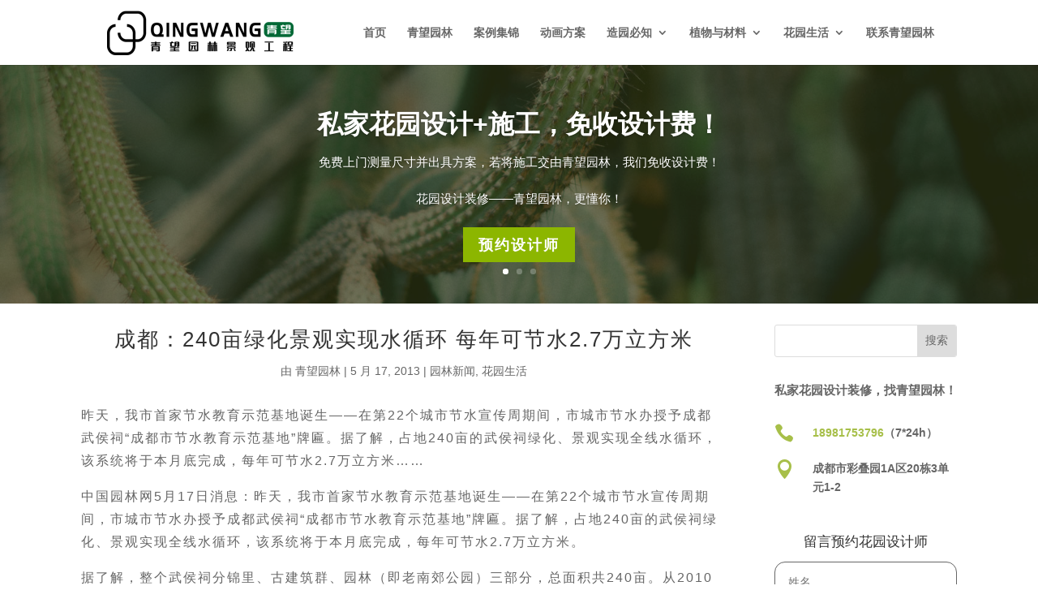

--- FILE ---
content_type: text/html; charset=UTF-8
request_url: https://www.fangcaoju.com.cn/1210.html
body_size: 24021
content:
<!DOCTYPE html>
<html lang="zh-Hans">
<head>
	<meta charset="UTF-8" />
<meta http-equiv="X-UA-Compatible" content="IE=edge">
	<link rel="pingback" href="https://www.fangcaoju.com.cn/xmlrpc.php" />

	<script type="text/javascript">
		document.documentElement.className = 'js';
	</script>
	
	<meta name='robots' content='index, follow, max-image-preview:large, max-snippet:-1, max-video-preview:-1' />
<script type="text/javascript">
			let jqueryParams=[],jQuery=function(r){return jqueryParams=[...jqueryParams,r],jQuery},$=function(r){return jqueryParams=[...jqueryParams,r],$};window.jQuery=jQuery,window.$=jQuery;let customHeadScripts=!1;jQuery.fn=jQuery.prototype={},$.fn=jQuery.prototype={},jQuery.noConflict=function(r){if(window.jQuery)return jQuery=window.jQuery,$=window.jQuery,customHeadScripts=!0,jQuery.noConflict},jQuery.ready=function(r){jqueryParams=[...jqueryParams,r]},$.ready=function(r){jqueryParams=[...jqueryParams,r]},jQuery.load=function(r){jqueryParams=[...jqueryParams,r]},$.load=function(r){jqueryParams=[...jqueryParams,r]},jQuery.fn.ready=function(r){jqueryParams=[...jqueryParams,r]},$.fn.ready=function(r){jqueryParams=[...jqueryParams,r]};</script>
	<!-- This site is optimized with the Yoast SEO plugin v26.7 - https://yoast.com/wordpress/plugins/seo/ -->
	<title>成都：240亩绿化景观实现水循环 每年可节水2.7万立方米 - 成都青望园林景观设计公司</title>
	<link rel="canonical" href="https://www.fangcaoju.com.cn/1210.html" />
	<meta property="og:locale" content="zh_CN" />
	<meta property="og:type" content="article" />
	<meta property="og:title" content="成都：240亩绿化景观实现水循环 每年可节水2.7万立方米 - 成都青望园林景观设计公司" />
	<meta property="og:description" content="昨天，我市首家节水教育示范基地诞生——在第22个城市节水宣传周期间，市城市节水办授予成都武侯祠“成都市节水教育 [&hellip;]" />
	<meta property="og:url" content="https://www.fangcaoju.com.cn/1210.html" />
	<meta property="og:site_name" content="成都青望园林景观设计公司" />
	<meta property="article:published_time" content="2013-05-17T09:42:16+00:00" />
	<meta property="article:modified_time" content="2020-03-18T08:51:42+00:00" />
	<meta name="author" content="青望园林" />
	<meta name="twitter:card" content="summary_large_image" />
	<meta name="twitter:label1" content="作者" />
	<meta name="twitter:data1" content="青望园林" />
	<script type="application/ld+json" class="yoast-schema-graph">{"@context":"https://schema.org","@graph":[{"@type":"Article","@id":"https://www.fangcaoju.com.cn/1210.html#article","isPartOf":{"@id":"https://www.fangcaoju.com.cn/1210.html"},"author":{"name":"青望园林","@id":"https://www.fangcaoju.com.cn/#/schema/person/dcbdff46405060f7a12045a1a2a03271"},"headline":"成都：240亩绿化景观实现水循环 每年可节水2.7万立方米","datePublished":"2013-05-17T09:42:16+00:00","dateModified":"2020-03-18T08:51:42+00:00","mainEntityOfPage":{"@id":"https://www.fangcaoju.com.cn/1210.html"},"wordCount":2,"commentCount":0,"articleSection":["园林新闻","花园生活"],"inLanguage":"zh-Hans","potentialAction":[{"@type":"CommentAction","name":"Comment","target":["https://www.fangcaoju.com.cn/1210.html#respond"]}]},{"@type":"WebPage","@id":"https://www.fangcaoju.com.cn/1210.html","url":"https://www.fangcaoju.com.cn/1210.html","name":"成都：240亩绿化景观实现水循环 每年可节水2.7万立方米 - 成都青望园林景观设计公司","isPartOf":{"@id":"https://www.fangcaoju.com.cn/#website"},"datePublished":"2013-05-17T09:42:16+00:00","dateModified":"2020-03-18T08:51:42+00:00","author":{"@id":"https://www.fangcaoju.com.cn/#/schema/person/dcbdff46405060f7a12045a1a2a03271"},"breadcrumb":{"@id":"https://www.fangcaoju.com.cn/1210.html#breadcrumb"},"inLanguage":"zh-Hans","potentialAction":[{"@type":"ReadAction","target":["https://www.fangcaoju.com.cn/1210.html"]}]},{"@type":"BreadcrumbList","@id":"https://www.fangcaoju.com.cn/1210.html#breadcrumb","itemListElement":[{"@type":"ListItem","position":1,"name":"首页","item":"https://www.fangcaoju.com.cn/"},{"@type":"ListItem","position":2,"name":"花园生活","item":"https://www.fangcaoju.com.cn/category/landscape"},{"@type":"ListItem","position":3,"name":"园林新闻","item":"https://www.fangcaoju.com.cn/category/landscape/yuanlinxinwen"},{"@type":"ListItem","position":4,"name":"成都：240亩绿化景观实现水循环 每年可节水2.7万立方米"}]},{"@type":"WebSite","@id":"https://www.fangcaoju.com.cn/#website","url":"https://www.fangcaoju.com.cn/","name":"成都青望园林园林景观设计公司","description":"成都别墅花园设计_成都屋顶花园设计_成都园林景观设计公司","potentialAction":[{"@type":"SearchAction","target":{"@type":"EntryPoint","urlTemplate":"https://www.fangcaoju.com.cn/?s={search_term_string}"},"query-input":{"@type":"PropertyValueSpecification","valueRequired":true,"valueName":"search_term_string"}}],"inLanguage":"zh-Hans"},{"@type":"Person","@id":"https://www.fangcaoju.com.cn/#/schema/person/dcbdff46405060f7a12045a1a2a03271","name":"青望园林"}]}</script>
	<!-- / Yoast SEO plugin. -->


<link rel='dns-prefetch' href='//www.fangcaoju.com.cn' />
<meta content="Divi Child v.1.0.0" name="generator"/><link rel='stylesheet' id='wp-block-library-css' href='https://www.fangcaoju.com.cn/wp-includes/css/dist/block-library/style.min.css?ver=6.8.3' type='text/css' media='all' />
<style id='wp-block-library-theme-inline-css' type='text/css'>
.wp-block-audio :where(figcaption){color:#555;font-size:13px;text-align:center}.is-dark-theme .wp-block-audio :where(figcaption){color:#ffffffa6}.wp-block-audio{margin:0 0 1em}.wp-block-code{border:1px solid #ccc;border-radius:4px;font-family:Menlo,Consolas,monaco,monospace;padding:.8em 1em}.wp-block-embed :where(figcaption){color:#555;font-size:13px;text-align:center}.is-dark-theme .wp-block-embed :where(figcaption){color:#ffffffa6}.wp-block-embed{margin:0 0 1em}.blocks-gallery-caption{color:#555;font-size:13px;text-align:center}.is-dark-theme .blocks-gallery-caption{color:#ffffffa6}:root :where(.wp-block-image figcaption){color:#555;font-size:13px;text-align:center}.is-dark-theme :root :where(.wp-block-image figcaption){color:#ffffffa6}.wp-block-image{margin:0 0 1em}.wp-block-pullquote{border-bottom:4px solid;border-top:4px solid;color:currentColor;margin-bottom:1.75em}.wp-block-pullquote cite,.wp-block-pullquote footer,.wp-block-pullquote__citation{color:currentColor;font-size:.8125em;font-style:normal;text-transform:uppercase}.wp-block-quote{border-left:.25em solid;margin:0 0 1.75em;padding-left:1em}.wp-block-quote cite,.wp-block-quote footer{color:currentColor;font-size:.8125em;font-style:normal;position:relative}.wp-block-quote:where(.has-text-align-right){border-left:none;border-right:.25em solid;padding-left:0;padding-right:1em}.wp-block-quote:where(.has-text-align-center){border:none;padding-left:0}.wp-block-quote.is-large,.wp-block-quote.is-style-large,.wp-block-quote:where(.is-style-plain){border:none}.wp-block-search .wp-block-search__label{font-weight:700}.wp-block-search__button{border:1px solid #ccc;padding:.375em .625em}:where(.wp-block-group.has-background){padding:1.25em 2.375em}.wp-block-separator.has-css-opacity{opacity:.4}.wp-block-separator{border:none;border-bottom:2px solid;margin-left:auto;margin-right:auto}.wp-block-separator.has-alpha-channel-opacity{opacity:1}.wp-block-separator:not(.is-style-wide):not(.is-style-dots){width:100px}.wp-block-separator.has-background:not(.is-style-dots){border-bottom:none;height:1px}.wp-block-separator.has-background:not(.is-style-wide):not(.is-style-dots){height:2px}.wp-block-table{margin:0 0 1em}.wp-block-table td,.wp-block-table th{word-break:normal}.wp-block-table :where(figcaption){color:#555;font-size:13px;text-align:center}.is-dark-theme .wp-block-table :where(figcaption){color:#ffffffa6}.wp-block-video :where(figcaption){color:#555;font-size:13px;text-align:center}.is-dark-theme .wp-block-video :where(figcaption){color:#ffffffa6}.wp-block-video{margin:0 0 1em}:root :where(.wp-block-template-part.has-background){margin-bottom:0;margin-top:0;padding:1.25em 2.375em}
</style>
<style id='global-styles-inline-css' type='text/css'>
:root{--wp--preset--aspect-ratio--square: 1;--wp--preset--aspect-ratio--4-3: 4/3;--wp--preset--aspect-ratio--3-4: 3/4;--wp--preset--aspect-ratio--3-2: 3/2;--wp--preset--aspect-ratio--2-3: 2/3;--wp--preset--aspect-ratio--16-9: 16/9;--wp--preset--aspect-ratio--9-16: 9/16;--wp--preset--color--black: #000000;--wp--preset--color--cyan-bluish-gray: #abb8c3;--wp--preset--color--white: #ffffff;--wp--preset--color--pale-pink: #f78da7;--wp--preset--color--vivid-red: #cf2e2e;--wp--preset--color--luminous-vivid-orange: #ff6900;--wp--preset--color--luminous-vivid-amber: #fcb900;--wp--preset--color--light-green-cyan: #7bdcb5;--wp--preset--color--vivid-green-cyan: #00d084;--wp--preset--color--pale-cyan-blue: #8ed1fc;--wp--preset--color--vivid-cyan-blue: #0693e3;--wp--preset--color--vivid-purple: #9b51e0;--wp--preset--gradient--vivid-cyan-blue-to-vivid-purple: linear-gradient(135deg,rgba(6,147,227,1) 0%,rgb(155,81,224) 100%);--wp--preset--gradient--light-green-cyan-to-vivid-green-cyan: linear-gradient(135deg,rgb(122,220,180) 0%,rgb(0,208,130) 100%);--wp--preset--gradient--luminous-vivid-amber-to-luminous-vivid-orange: linear-gradient(135deg,rgba(252,185,0,1) 0%,rgba(255,105,0,1) 100%);--wp--preset--gradient--luminous-vivid-orange-to-vivid-red: linear-gradient(135deg,rgba(255,105,0,1) 0%,rgb(207,46,46) 100%);--wp--preset--gradient--very-light-gray-to-cyan-bluish-gray: linear-gradient(135deg,rgb(238,238,238) 0%,rgb(169,184,195) 100%);--wp--preset--gradient--cool-to-warm-spectrum: linear-gradient(135deg,rgb(74,234,220) 0%,rgb(151,120,209) 20%,rgb(207,42,186) 40%,rgb(238,44,130) 60%,rgb(251,105,98) 80%,rgb(254,248,76) 100%);--wp--preset--gradient--blush-light-purple: linear-gradient(135deg,rgb(255,206,236) 0%,rgb(152,150,240) 100%);--wp--preset--gradient--blush-bordeaux: linear-gradient(135deg,rgb(254,205,165) 0%,rgb(254,45,45) 50%,rgb(107,0,62) 100%);--wp--preset--gradient--luminous-dusk: linear-gradient(135deg,rgb(255,203,112) 0%,rgb(199,81,192) 50%,rgb(65,88,208) 100%);--wp--preset--gradient--pale-ocean: linear-gradient(135deg,rgb(255,245,203) 0%,rgb(182,227,212) 50%,rgb(51,167,181) 100%);--wp--preset--gradient--electric-grass: linear-gradient(135deg,rgb(202,248,128) 0%,rgb(113,206,126) 100%);--wp--preset--gradient--midnight: linear-gradient(135deg,rgb(2,3,129) 0%,rgb(40,116,252) 100%);--wp--preset--font-size--small: 13px;--wp--preset--font-size--medium: 20px;--wp--preset--font-size--large: 36px;--wp--preset--font-size--x-large: 42px;--wp--preset--spacing--20: 0.44rem;--wp--preset--spacing--30: 0.67rem;--wp--preset--spacing--40: 1rem;--wp--preset--spacing--50: 1.5rem;--wp--preset--spacing--60: 2.25rem;--wp--preset--spacing--70: 3.38rem;--wp--preset--spacing--80: 5.06rem;--wp--preset--shadow--natural: 6px 6px 9px rgba(0, 0, 0, 0.2);--wp--preset--shadow--deep: 12px 12px 50px rgba(0, 0, 0, 0.4);--wp--preset--shadow--sharp: 6px 6px 0px rgba(0, 0, 0, 0.2);--wp--preset--shadow--outlined: 6px 6px 0px -3px rgba(255, 255, 255, 1), 6px 6px rgba(0, 0, 0, 1);--wp--preset--shadow--crisp: 6px 6px 0px rgba(0, 0, 0, 1);}:root { --wp--style--global--content-size: 823px;--wp--style--global--wide-size: 1080px; }:where(body) { margin: 0; }.wp-site-blocks > .alignleft { float: left; margin-right: 2em; }.wp-site-blocks > .alignright { float: right; margin-left: 2em; }.wp-site-blocks > .aligncenter { justify-content: center; margin-left: auto; margin-right: auto; }:where(.is-layout-flex){gap: 0.5em;}:where(.is-layout-grid){gap: 0.5em;}.is-layout-flow > .alignleft{float: left;margin-inline-start: 0;margin-inline-end: 2em;}.is-layout-flow > .alignright{float: right;margin-inline-start: 2em;margin-inline-end: 0;}.is-layout-flow > .aligncenter{margin-left: auto !important;margin-right: auto !important;}.is-layout-constrained > .alignleft{float: left;margin-inline-start: 0;margin-inline-end: 2em;}.is-layout-constrained > .alignright{float: right;margin-inline-start: 2em;margin-inline-end: 0;}.is-layout-constrained > .aligncenter{margin-left: auto !important;margin-right: auto !important;}.is-layout-constrained > :where(:not(.alignleft):not(.alignright):not(.alignfull)){max-width: var(--wp--style--global--content-size);margin-left: auto !important;margin-right: auto !important;}.is-layout-constrained > .alignwide{max-width: var(--wp--style--global--wide-size);}body .is-layout-flex{display: flex;}.is-layout-flex{flex-wrap: wrap;align-items: center;}.is-layout-flex > :is(*, div){margin: 0;}body .is-layout-grid{display: grid;}.is-layout-grid > :is(*, div){margin: 0;}body{padding-top: 0px;padding-right: 0px;padding-bottom: 0px;padding-left: 0px;}:root :where(.wp-element-button, .wp-block-button__link){background-color: #32373c;border-width: 0;color: #fff;font-family: inherit;font-size: inherit;line-height: inherit;padding: calc(0.667em + 2px) calc(1.333em + 2px);text-decoration: none;}.has-black-color{color: var(--wp--preset--color--black) !important;}.has-cyan-bluish-gray-color{color: var(--wp--preset--color--cyan-bluish-gray) !important;}.has-white-color{color: var(--wp--preset--color--white) !important;}.has-pale-pink-color{color: var(--wp--preset--color--pale-pink) !important;}.has-vivid-red-color{color: var(--wp--preset--color--vivid-red) !important;}.has-luminous-vivid-orange-color{color: var(--wp--preset--color--luminous-vivid-orange) !important;}.has-luminous-vivid-amber-color{color: var(--wp--preset--color--luminous-vivid-amber) !important;}.has-light-green-cyan-color{color: var(--wp--preset--color--light-green-cyan) !important;}.has-vivid-green-cyan-color{color: var(--wp--preset--color--vivid-green-cyan) !important;}.has-pale-cyan-blue-color{color: var(--wp--preset--color--pale-cyan-blue) !important;}.has-vivid-cyan-blue-color{color: var(--wp--preset--color--vivid-cyan-blue) !important;}.has-vivid-purple-color{color: var(--wp--preset--color--vivid-purple) !important;}.has-black-background-color{background-color: var(--wp--preset--color--black) !important;}.has-cyan-bluish-gray-background-color{background-color: var(--wp--preset--color--cyan-bluish-gray) !important;}.has-white-background-color{background-color: var(--wp--preset--color--white) !important;}.has-pale-pink-background-color{background-color: var(--wp--preset--color--pale-pink) !important;}.has-vivid-red-background-color{background-color: var(--wp--preset--color--vivid-red) !important;}.has-luminous-vivid-orange-background-color{background-color: var(--wp--preset--color--luminous-vivid-orange) !important;}.has-luminous-vivid-amber-background-color{background-color: var(--wp--preset--color--luminous-vivid-amber) !important;}.has-light-green-cyan-background-color{background-color: var(--wp--preset--color--light-green-cyan) !important;}.has-vivid-green-cyan-background-color{background-color: var(--wp--preset--color--vivid-green-cyan) !important;}.has-pale-cyan-blue-background-color{background-color: var(--wp--preset--color--pale-cyan-blue) !important;}.has-vivid-cyan-blue-background-color{background-color: var(--wp--preset--color--vivid-cyan-blue) !important;}.has-vivid-purple-background-color{background-color: var(--wp--preset--color--vivid-purple) !important;}.has-black-border-color{border-color: var(--wp--preset--color--black) !important;}.has-cyan-bluish-gray-border-color{border-color: var(--wp--preset--color--cyan-bluish-gray) !important;}.has-white-border-color{border-color: var(--wp--preset--color--white) !important;}.has-pale-pink-border-color{border-color: var(--wp--preset--color--pale-pink) !important;}.has-vivid-red-border-color{border-color: var(--wp--preset--color--vivid-red) !important;}.has-luminous-vivid-orange-border-color{border-color: var(--wp--preset--color--luminous-vivid-orange) !important;}.has-luminous-vivid-amber-border-color{border-color: var(--wp--preset--color--luminous-vivid-amber) !important;}.has-light-green-cyan-border-color{border-color: var(--wp--preset--color--light-green-cyan) !important;}.has-vivid-green-cyan-border-color{border-color: var(--wp--preset--color--vivid-green-cyan) !important;}.has-pale-cyan-blue-border-color{border-color: var(--wp--preset--color--pale-cyan-blue) !important;}.has-vivid-cyan-blue-border-color{border-color: var(--wp--preset--color--vivid-cyan-blue) !important;}.has-vivid-purple-border-color{border-color: var(--wp--preset--color--vivid-purple) !important;}.has-vivid-cyan-blue-to-vivid-purple-gradient-background{background: var(--wp--preset--gradient--vivid-cyan-blue-to-vivid-purple) !important;}.has-light-green-cyan-to-vivid-green-cyan-gradient-background{background: var(--wp--preset--gradient--light-green-cyan-to-vivid-green-cyan) !important;}.has-luminous-vivid-amber-to-luminous-vivid-orange-gradient-background{background: var(--wp--preset--gradient--luminous-vivid-amber-to-luminous-vivid-orange) !important;}.has-luminous-vivid-orange-to-vivid-red-gradient-background{background: var(--wp--preset--gradient--luminous-vivid-orange-to-vivid-red) !important;}.has-very-light-gray-to-cyan-bluish-gray-gradient-background{background: var(--wp--preset--gradient--very-light-gray-to-cyan-bluish-gray) !important;}.has-cool-to-warm-spectrum-gradient-background{background: var(--wp--preset--gradient--cool-to-warm-spectrum) !important;}.has-blush-light-purple-gradient-background{background: var(--wp--preset--gradient--blush-light-purple) !important;}.has-blush-bordeaux-gradient-background{background: var(--wp--preset--gradient--blush-bordeaux) !important;}.has-luminous-dusk-gradient-background{background: var(--wp--preset--gradient--luminous-dusk) !important;}.has-pale-ocean-gradient-background{background: var(--wp--preset--gradient--pale-ocean) !important;}.has-electric-grass-gradient-background{background: var(--wp--preset--gradient--electric-grass) !important;}.has-midnight-gradient-background{background: var(--wp--preset--gradient--midnight) !important;}.has-small-font-size{font-size: var(--wp--preset--font-size--small) !important;}.has-medium-font-size{font-size: var(--wp--preset--font-size--medium) !important;}.has-large-font-size{font-size: var(--wp--preset--font-size--large) !important;}.has-x-large-font-size{font-size: var(--wp--preset--font-size--x-large) !important;}
:where(.wp-block-post-template.is-layout-flex){gap: 1.25em;}:where(.wp-block-post-template.is-layout-grid){gap: 1.25em;}
:where(.wp-block-columns.is-layout-flex){gap: 2em;}:where(.wp-block-columns.is-layout-grid){gap: 2em;}
:root :where(.wp-block-pullquote){font-size: 1.5em;line-height: 1.6;}
</style>
<style id='divi-style-parent-inline-inline-css' type='text/css'>
/*!
Theme Name: Divi
Theme URI: http://www.elegantthemes.com/gallery/divi/
Version: 4.27.4
Description: Smart. Flexible. Beautiful. Divi is the most powerful theme in our collection.
Author: Elegant Themes
Author URI: http://www.elegantthemes.com
License: GNU General Public License v2
License URI: http://www.gnu.org/licenses/gpl-2.0.html
*/

a,abbr,acronym,address,applet,b,big,blockquote,body,center,cite,code,dd,del,dfn,div,dl,dt,em,fieldset,font,form,h1,h2,h3,h4,h5,h6,html,i,iframe,img,ins,kbd,label,legend,li,object,ol,p,pre,q,s,samp,small,span,strike,strong,sub,sup,tt,u,ul,var{margin:0;padding:0;border:0;outline:0;font-size:100%;-ms-text-size-adjust:100%;-webkit-text-size-adjust:100%;vertical-align:baseline;background:transparent}body{line-height:1}ol,ul{list-style:none}blockquote,q{quotes:none}blockquote:after,blockquote:before,q:after,q:before{content:"";content:none}blockquote{margin:20px 0 30px;border-left:5px solid;padding-left:20px}:focus{outline:0}del{text-decoration:line-through}pre{overflow:auto;padding:10px}figure{margin:0}table{border-collapse:collapse;border-spacing:0}article,aside,footer,header,hgroup,nav,section{display:block}body{font-family:Open Sans,Arial,sans-serif;font-size:14px;color:#666;background-color:#fff;line-height:1.7em;font-weight:500;-webkit-font-smoothing:antialiased;-moz-osx-font-smoothing:grayscale}body.page-template-page-template-blank-php #page-container{padding-top:0!important}body.et_cover_background{background-size:cover!important;background-position:top!important;background-repeat:no-repeat!important;background-attachment:fixed}a{color:#2ea3f2}a,a:hover{text-decoration:none}p{padding-bottom:1em}p:not(.has-background):last-of-type{padding-bottom:0}p.et_normal_padding{padding-bottom:1em}strong{font-weight:700}cite,em,i{font-style:italic}code,pre{font-family:Courier New,monospace;margin-bottom:10px}ins{text-decoration:none}sub,sup{height:0;line-height:1;position:relative;vertical-align:baseline}sup{bottom:.8em}sub{top:.3em}dl{margin:0 0 1.5em}dl dt{font-weight:700}dd{margin-left:1.5em}blockquote p{padding-bottom:0}embed,iframe,object,video{max-width:100%}h1,h2,h3,h4,h5,h6{color:#333;padding-bottom:10px;line-height:1em;font-weight:500}h1 a,h2 a,h3 a,h4 a,h5 a,h6 a{color:inherit}h1{font-size:30px}h2{font-size:26px}h3{font-size:22px}h4{font-size:18px}h5{font-size:16px}h6{font-size:14px}input{-webkit-appearance:none}input[type=checkbox]{-webkit-appearance:checkbox}input[type=radio]{-webkit-appearance:radio}input.text,input.title,input[type=email],input[type=password],input[type=tel],input[type=text],select,textarea{background-color:#fff;border:1px solid #bbb;padding:2px;color:#4e4e4e}input.text:focus,input.title:focus,input[type=text]:focus,select:focus,textarea:focus{border-color:#2d3940;color:#3e3e3e}input.text,input.title,input[type=text],select,textarea{margin:0}textarea{padding:4px}button,input,select,textarea{font-family:inherit}img{max-width:100%;height:auto}.clear{clear:both}br.clear{margin:0;padding:0}.pagination{clear:both}#et_search_icon:hover,.et-social-icon a:hover,.et_password_protected_form .et_submit_button,.form-submit .et_pb_buttontton.alt.disabled,.nav-single a,.posted_in a{color:#2ea3f2}.et-search-form,blockquote{border-color:#2ea3f2}#main-content{background-color:#fff}.container{width:80%;max-width:1080px;margin:auto;position:relative}body:not(.et-tb) #main-content .container,body:not(.et-tb-has-header) #main-content .container{padding-top:58px}.et_full_width_page #main-content .container:before{display:none}.main_title{margin-bottom:20px}.et_password_protected_form .et_submit_button:hover,.form-submit .et_pb_button:hover{background:rgba(0,0,0,.05)}.et_button_icon_visible .et_pb_button{padding-right:2em;padding-left:.7em}.et_button_icon_visible .et_pb_button:after{opacity:1;margin-left:0}.et_button_left .et_pb_button:hover:after{left:.15em}.et_button_left .et_pb_button:after{margin-left:0;left:1em}.et_button_icon_visible.et_button_left .et_pb_button,.et_button_left .et_pb_button:hover,.et_button_left .et_pb_module .et_pb_button:hover{padding-left:2em;padding-right:.7em}.et_button_icon_visible.et_button_left .et_pb_button:after,.et_button_left .et_pb_button:hover:after{left:.15em}.et_password_protected_form .et_submit_button:hover,.form-submit .et_pb_button:hover{padding:.3em 1em}.et_button_no_icon .et_pb_button:after{display:none}.et_button_no_icon.et_button_icon_visible.et_button_left .et_pb_button,.et_button_no_icon.et_button_left .et_pb_button:hover,.et_button_no_icon .et_pb_button,.et_button_no_icon .et_pb_button:hover{padding:.3em 1em!important}.et_button_custom_icon .et_pb_button:after{line-height:1.7em}.et_button_custom_icon.et_button_icon_visible .et_pb_button:after,.et_button_custom_icon .et_pb_button:hover:after{margin-left:.3em}#left-area .post_format-post-format-gallery .wp-block-gallery:first-of-type{padding:0;margin-bottom:-16px}.entry-content table:not(.variations){border:1px solid #eee;margin:0 0 15px;text-align:left;width:100%}.entry-content thead th,.entry-content tr th{color:#555;font-weight:700;padding:9px 24px}.entry-content tr td{border-top:1px solid #eee;padding:6px 24px}#left-area ul,.entry-content ul,.et-l--body ul,.et-l--footer ul,.et-l--header ul{list-style-type:disc;padding:0 0 23px 1em;line-height:26px}#left-area ol,.entry-content ol,.et-l--body ol,.et-l--footer ol,.et-l--header ol{list-style-type:decimal;list-style-position:inside;padding:0 0 23px;line-height:26px}#left-area ul li ul,.entry-content ul li ol{padding:2px 0 2px 20px}#left-area ol li ul,.entry-content ol li ol,.et-l--body ol li ol,.et-l--footer ol li ol,.et-l--header ol li ol{padding:2px 0 2px 35px}#left-area ul.wp-block-gallery{display:-webkit-box;display:-ms-flexbox;display:flex;-ms-flex-wrap:wrap;flex-wrap:wrap;list-style-type:none;padding:0}#left-area ul.products{padding:0!important;line-height:1.7!important;list-style:none!important}.gallery-item a{display:block}.gallery-caption,.gallery-item a{width:90%}#wpadminbar{z-index:100001}#left-area .post-meta{font-size:14px;padding-bottom:15px}#left-area .post-meta a{text-decoration:none;color:#666}#left-area .et_featured_image{padding-bottom:7px}.single .post{padding-bottom:25px}body.single .et_audio_content{margin-bottom:-6px}.nav-single a{text-decoration:none;color:#2ea3f2;font-size:14px;font-weight:400}.nav-previous{float:left}.nav-next{float:right}.et_password_protected_form p input{background-color:#eee;border:none!important;width:100%!important;border-radius:0!important;font-size:14px;color:#999!important;padding:16px!important;-webkit-box-sizing:border-box;box-sizing:border-box}.et_password_protected_form label{display:none}.et_password_protected_form .et_submit_button{font-family:inherit;display:block;float:right;margin:8px auto 0;cursor:pointer}.post-password-required p.nocomments.container{max-width:100%}.post-password-required p.nocomments.container:before{display:none}.aligncenter,div.post .new-post .aligncenter{display:block;margin-left:auto;margin-right:auto}.wp-caption{border:1px solid #ddd;text-align:center;background-color:#f3f3f3;margin-bottom:10px;max-width:96%;padding:8px}.wp-caption.alignleft{margin:0 30px 20px 0}.wp-caption.alignright{margin:0 0 20px 30px}.wp-caption img{margin:0;padding:0;border:0}.wp-caption p.wp-caption-text{font-size:12px;padding:0 4px 5px;margin:0}.alignright{float:right}.alignleft{float:left}img.alignleft{display:inline;float:left;margin-right:15px}img.alignright{display:inline;float:right;margin-left:15px}.page.et_pb_pagebuilder_layout #main-content{background-color:transparent}body #main-content .et_builder_inner_content>h1,body #main-content .et_builder_inner_content>h2,body #main-content .et_builder_inner_content>h3,body #main-content .et_builder_inner_content>h4,body #main-content .et_builder_inner_content>h5,body #main-content .et_builder_inner_content>h6{line-height:1.4em}body #main-content .et_builder_inner_content>p{line-height:1.7em}.wp-block-pullquote{margin:20px 0 30px}.wp-block-pullquote.has-background blockquote{border-left:none}.wp-block-group.has-background{padding:1.5em 1.5em .5em}@media (min-width:981px){#left-area{width:79.125%;padding-bottom:23px}#main-content .container:before{content:"";position:absolute;top:0;height:100%;width:1px;background-color:#e2e2e2}.et_full_width_page #left-area,.et_no_sidebar #left-area{float:none;width:100%!important}.et_full_width_page #left-area{padding-bottom:0}.et_no_sidebar #main-content .container:before{display:none}}@media (max-width:980px){#page-container{padding-top:80px}.et-tb #page-container,.et-tb-has-header #page-container{padding-top:0!important}#left-area,#sidebar{width:100%!important}#main-content .container:before{display:none!important}.et_full_width_page .et_gallery_item:nth-child(4n+1){clear:none}}@media print{#page-container{padding-top:0!important}}#wp-admin-bar-et-use-visual-builder a:before{font-family:ETmodules!important;content:"\e625";font-size:30px!important;width:28px;margin-top:-3px;color:#974df3!important}#wp-admin-bar-et-use-visual-builder:hover a:before{color:#fff!important}#wp-admin-bar-et-use-visual-builder:hover a,#wp-admin-bar-et-use-visual-builder a:hover{transition:background-color .5s ease;-webkit-transition:background-color .5s ease;-moz-transition:background-color .5s ease;background-color:#7e3bd0!important;color:#fff!important}* html .clearfix,:first-child+html .clearfix{zoom:1}.iphone .et_pb_section_video_bg video::-webkit-media-controls-start-playback-button{display:none!important;-webkit-appearance:none}.et_mobile_device .et_pb_section_parallax .et_pb_parallax_css{background-attachment:scroll}.et-social-facebook a.icon:before{content:"\e093"}.et-social-twitter a.icon:before{content:"\e094"}.et-social-google-plus a.icon:before{content:"\e096"}.et-social-instagram a.icon:before{content:"\e09a"}.et-social-rss a.icon:before{content:"\e09e"}.ai1ec-single-event:after{content:" ";display:table;clear:both}.evcal_event_details .evcal_evdata_cell .eventon_details_shading_bot.eventon_details_shading_bot{z-index:3}.wp-block-divi-layout{margin-bottom:1em}*{-webkit-box-sizing:border-box;box-sizing:border-box}#et-info-email:before,#et-info-phone:before,#et_search_icon:before,.comment-reply-link:after,.et-cart-info span:before,.et-pb-arrow-next:before,.et-pb-arrow-prev:before,.et-social-icon a:before,.et_audio_container .mejs-playpause-button button:before,.et_audio_container .mejs-volume-button button:before,.et_overlay:before,.et_password_protected_form .et_submit_button:after,.et_pb_button:after,.et_pb_contact_reset:after,.et_pb_contact_submit:after,.et_pb_font_icon:before,.et_pb_newsletter_button:after,.et_pb_pricing_table_button:after,.et_pb_promo_button:after,.et_pb_testimonial:before,.et_pb_toggle_title:before,.form-submit .et_pb_button:after,.mobile_menu_bar:before,a.et_pb_more_button:after{font-family:ETmodules!important;speak:none;font-style:normal;font-weight:400;-webkit-font-feature-settings:normal;font-feature-settings:normal;font-variant:normal;text-transform:none;line-height:1;-webkit-font-smoothing:antialiased;-moz-osx-font-smoothing:grayscale;text-shadow:0 0;direction:ltr}.et-pb-icon,.et_pb_custom_button_icon.et_pb_button:after,.et_pb_login .et_pb_custom_button_icon.et_pb_button:after,.et_pb_woo_custom_button_icon .button.et_pb_custom_button_icon.et_pb_button:after,.et_pb_woo_custom_button_icon .button.et_pb_custom_button_icon.et_pb_button:hover:after{content:attr(data-icon)}.et-pb-icon{font-family:ETmodules;speak:none;font-weight:400;-webkit-font-feature-settings:normal;font-feature-settings:normal;font-variant:normal;text-transform:none;line-height:1;-webkit-font-smoothing:antialiased;font-size:96px;font-style:normal;display:inline-block;-webkit-box-sizing:border-box;box-sizing:border-box;direction:ltr}#et-ajax-saving{display:none;-webkit-transition:background .3s,-webkit-box-shadow .3s;transition:background .3s,-webkit-box-shadow .3s;transition:background .3s,box-shadow .3s;transition:background .3s,box-shadow .3s,-webkit-box-shadow .3s;-webkit-box-shadow:rgba(0,139,219,.247059) 0 0 60px;box-shadow:0 0 60px rgba(0,139,219,.247059);position:fixed;top:50%;left:50%;width:50px;height:50px;background:#fff;border-radius:50px;margin:-25px 0 0 -25px;z-index:999999;text-align:center}#et-ajax-saving img{margin:9px}.et-safe-mode-indicator,.et-safe-mode-indicator:focus,.et-safe-mode-indicator:hover{-webkit-box-shadow:0 5px 10px rgba(41,196,169,.15);box-shadow:0 5px 10px rgba(41,196,169,.15);background:#29c4a9;color:#fff;font-size:14px;font-weight:600;padding:12px;line-height:16px;border-radius:3px;position:fixed;bottom:30px;right:30px;z-index:999999;text-decoration:none;font-family:Open Sans,sans-serif;-webkit-font-smoothing:antialiased;-moz-osx-font-smoothing:grayscale}.et_pb_button{font-size:20px;font-weight:500;padding:.3em 1em;line-height:1.7em!important;background-color:transparent;background-size:cover;background-position:50%;background-repeat:no-repeat;border:2px solid;border-radius:3px;-webkit-transition-duration:.2s;transition-duration:.2s;-webkit-transition-property:all!important;transition-property:all!important}.et_pb_button,.et_pb_button_inner{position:relative}.et_pb_button:hover,.et_pb_module .et_pb_button:hover{border:2px solid transparent;padding:.3em 2em .3em .7em}.et_pb_button:hover{background-color:hsla(0,0%,100%,.2)}.et_pb_bg_layout_light.et_pb_button:hover,.et_pb_bg_layout_light .et_pb_button:hover{background-color:rgba(0,0,0,.05)}.et_pb_button:after,.et_pb_button:before{font-size:32px;line-height:1em;content:"\35";opacity:0;position:absolute;margin-left:-1em;-webkit-transition:all .2s;transition:all .2s;text-transform:none;-webkit-font-feature-settings:"kern" off;font-feature-settings:"kern" off;font-variant:none;font-style:normal;font-weight:400;text-shadow:none}.et_pb_button.et_hover_enabled:hover:after,.et_pb_button.et_pb_hovered:hover:after{-webkit-transition:none!important;transition:none!important}.et_pb_button:before{display:none}.et_pb_button:hover:after{opacity:1;margin-left:0}.et_pb_column_1_3 h1,.et_pb_column_1_4 h1,.et_pb_column_1_5 h1,.et_pb_column_1_6 h1,.et_pb_column_2_5 h1{font-size:26px}.et_pb_column_1_3 h2,.et_pb_column_1_4 h2,.et_pb_column_1_5 h2,.et_pb_column_1_6 h2,.et_pb_column_2_5 h2{font-size:23px}.et_pb_column_1_3 h3,.et_pb_column_1_4 h3,.et_pb_column_1_5 h3,.et_pb_column_1_6 h3,.et_pb_column_2_5 h3{font-size:20px}.et_pb_column_1_3 h4,.et_pb_column_1_4 h4,.et_pb_column_1_5 h4,.et_pb_column_1_6 h4,.et_pb_column_2_5 h4{font-size:18px}.et_pb_column_1_3 h5,.et_pb_column_1_4 h5,.et_pb_column_1_5 h5,.et_pb_column_1_6 h5,.et_pb_column_2_5 h5{font-size:16px}.et_pb_column_1_3 h6,.et_pb_column_1_4 h6,.et_pb_column_1_5 h6,.et_pb_column_1_6 h6,.et_pb_column_2_5 h6{font-size:15px}.et_pb_bg_layout_dark,.et_pb_bg_layout_dark h1,.et_pb_bg_layout_dark h2,.et_pb_bg_layout_dark h3,.et_pb_bg_layout_dark h4,.et_pb_bg_layout_dark h5,.et_pb_bg_layout_dark h6{color:#fff!important}.et_pb_module.et_pb_text_align_left{text-align:left}.et_pb_module.et_pb_text_align_center{text-align:center}.et_pb_module.et_pb_text_align_right{text-align:right}.et_pb_module.et_pb_text_align_justified{text-align:justify}.clearfix:after{visibility:hidden;display:block;font-size:0;content:" ";clear:both;height:0}.et_pb_bg_layout_light .et_pb_more_button{color:#2ea3f2}.et_builder_inner_content{position:relative;z-index:1}header .et_builder_inner_content{z-index:2}.et_pb_css_mix_blend_mode_passthrough{mix-blend-mode:unset!important}.et_pb_image_container{margin:-20px -20px 29px}.et_pb_module_inner{position:relative}.et_hover_enabled_preview{z-index:2}.et_hover_enabled:hover{position:relative;z-index:2}.et_pb_all_tabs,.et_pb_module,.et_pb_posts_nav a,.et_pb_tab,.et_pb_with_background{position:relative;background-size:cover;background-position:50%;background-repeat:no-repeat}.et_pb_background_mask,.et_pb_background_pattern{bottom:0;left:0;position:absolute;right:0;top:0}.et_pb_background_mask{background-size:calc(100% + 2px) calc(100% + 2px);background-repeat:no-repeat;background-position:50%;overflow:hidden}.et_pb_background_pattern{background-position:0 0;background-repeat:repeat}.et_pb_with_border{position:relative;border:0 solid #333}.post-password-required .et_pb_row{padding:0;width:100%}.post-password-required .et_password_protected_form{min-height:0}body.et_pb_pagebuilder_layout.et_pb_show_title .post-password-required .et_password_protected_form h1,body:not(.et_pb_pagebuilder_layout) .post-password-required .et_password_protected_form h1{display:none}.et_pb_no_bg{padding:0!important}.et_overlay.et_pb_inline_icon:before,.et_pb_inline_icon:before{content:attr(data-icon)}.et_pb_more_button{color:inherit;text-shadow:none;text-decoration:none;display:inline-block;margin-top:20px}.et_parallax_bg_wrap{overflow:hidden;position:absolute;top:0;right:0;bottom:0;left:0}.et_parallax_bg{background-repeat:no-repeat;background-position:top;background-size:cover;position:absolute;bottom:0;left:0;width:100%;height:100%;display:block}.et_parallax_bg.et_parallax_bg__hover,.et_parallax_bg.et_parallax_bg_phone,.et_parallax_bg.et_parallax_bg_tablet,.et_parallax_gradient.et_parallax_gradient__hover,.et_parallax_gradient.et_parallax_gradient_phone,.et_parallax_gradient.et_parallax_gradient_tablet,.et_pb_section_parallax_hover:hover .et_parallax_bg:not(.et_parallax_bg__hover),.et_pb_section_parallax_hover:hover .et_parallax_gradient:not(.et_parallax_gradient__hover){display:none}.et_pb_section_parallax_hover:hover .et_parallax_bg.et_parallax_bg__hover,.et_pb_section_parallax_hover:hover .et_parallax_gradient.et_parallax_gradient__hover{display:block}.et_parallax_gradient{bottom:0;display:block;left:0;position:absolute;right:0;top:0}.et_pb_module.et_pb_section_parallax,.et_pb_posts_nav a.et_pb_section_parallax,.et_pb_tab.et_pb_section_parallax{position:relative}.et_pb_section_parallax .et_pb_parallax_css,.et_pb_slides .et_parallax_bg.et_pb_parallax_css{background-attachment:fixed}body.et-bfb .et_pb_section_parallax .et_pb_parallax_css,body.et-bfb .et_pb_slides .et_parallax_bg.et_pb_parallax_css{background-attachment:scroll;bottom:auto}.et_pb_section_parallax.et_pb_column .et_pb_module,.et_pb_section_parallax.et_pb_row .et_pb_column,.et_pb_section_parallax.et_pb_row .et_pb_module{z-index:9;position:relative}.et_pb_more_button:hover:after{opacity:1;margin-left:0}.et_pb_preload .et_pb_section_video_bg,.et_pb_preload>div{visibility:hidden}.et_pb_preload,.et_pb_section.et_pb_section_video.et_pb_preload{position:relative;background:#464646!important}.et_pb_preload:before{content:"";position:absolute;top:50%;left:50%;background:url(https://www.fangcaoju.com.cn/wp-content/themes/Divi/includes/builder/styles/images/preloader.gif) no-repeat;border-radius:32px;width:32px;height:32px;margin:-16px 0 0 -16px}.box-shadow-overlay{position:absolute;top:0;left:0;width:100%;height:100%;z-index:10;pointer-events:none}.et_pb_section>.box-shadow-overlay~.et_pb_row{z-index:11}body.safari .section_has_divider{will-change:transform}.et_pb_row>.box-shadow-overlay{z-index:8}.has-box-shadow-overlay{position:relative}.et_clickable{cursor:pointer}.screen-reader-text{border:0;clip:rect(1px,1px,1px,1px);-webkit-clip-path:inset(50%);clip-path:inset(50%);height:1px;margin:-1px;overflow:hidden;padding:0;position:absolute!important;width:1px;word-wrap:normal!important}.et_multi_view_hidden,.et_multi_view_hidden_image{display:none!important}@keyframes multi-view-image-fade{0%{opacity:0}10%{opacity:.1}20%{opacity:.2}30%{opacity:.3}40%{opacity:.4}50%{opacity:.5}60%{opacity:.6}70%{opacity:.7}80%{opacity:.8}90%{opacity:.9}to{opacity:1}}.et_multi_view_image__loading{visibility:hidden}.et_multi_view_image__loaded{-webkit-animation:multi-view-image-fade .5s;animation:multi-view-image-fade .5s}#et-pb-motion-effects-offset-tracker{visibility:hidden!important;opacity:0;position:absolute;top:0;left:0}.et-pb-before-scroll-animation{opacity:0}header.et-l.et-l--header:after{clear:both;display:block;content:""}.et_pb_module{-webkit-animation-timing-function:linear;animation-timing-function:linear;-webkit-animation-duration:.2s;animation-duration:.2s}@-webkit-keyframes fadeBottom{0%{opacity:0;-webkit-transform:translateY(10%);transform:translateY(10%)}to{opacity:1;-webkit-transform:translateY(0);transform:translateY(0)}}@keyframes fadeBottom{0%{opacity:0;-webkit-transform:translateY(10%);transform:translateY(10%)}to{opacity:1;-webkit-transform:translateY(0);transform:translateY(0)}}@-webkit-keyframes fadeLeft{0%{opacity:0;-webkit-transform:translateX(-10%);transform:translateX(-10%)}to{opacity:1;-webkit-transform:translateX(0);transform:translateX(0)}}@keyframes fadeLeft{0%{opacity:0;-webkit-transform:translateX(-10%);transform:translateX(-10%)}to{opacity:1;-webkit-transform:translateX(0);transform:translateX(0)}}@-webkit-keyframes fadeRight{0%{opacity:0;-webkit-transform:translateX(10%);transform:translateX(10%)}to{opacity:1;-webkit-transform:translateX(0);transform:translateX(0)}}@keyframes fadeRight{0%{opacity:0;-webkit-transform:translateX(10%);transform:translateX(10%)}to{opacity:1;-webkit-transform:translateX(0);transform:translateX(0)}}@-webkit-keyframes fadeTop{0%{opacity:0;-webkit-transform:translateY(-10%);transform:translateY(-10%)}to{opacity:1;-webkit-transform:translateX(0);transform:translateX(0)}}@keyframes fadeTop{0%{opacity:0;-webkit-transform:translateY(-10%);transform:translateY(-10%)}to{opacity:1;-webkit-transform:translateX(0);transform:translateX(0)}}@-webkit-keyframes fadeIn{0%{opacity:0}to{opacity:1}}@keyframes fadeIn{0%{opacity:0}to{opacity:1}}.et-waypoint:not(.et_pb_counters){opacity:0}@media (min-width:981px){.et_pb_section.et_section_specialty div.et_pb_row .et_pb_column .et_pb_column .et_pb_module.et-last-child,.et_pb_section.et_section_specialty div.et_pb_row .et_pb_column .et_pb_column .et_pb_module:last-child,.et_pb_section.et_section_specialty div.et_pb_row .et_pb_column .et_pb_row_inner .et_pb_column .et_pb_module.et-last-child,.et_pb_section.et_section_specialty div.et_pb_row .et_pb_column .et_pb_row_inner .et_pb_column .et_pb_module:last-child,.et_pb_section div.et_pb_row .et_pb_column .et_pb_module.et-last-child,.et_pb_section div.et_pb_row .et_pb_column .et_pb_module:last-child{margin-bottom:0}}@media (max-width:980px){.et_overlay.et_pb_inline_icon_tablet:before,.et_pb_inline_icon_tablet:before{content:attr(data-icon-tablet)}.et_parallax_bg.et_parallax_bg_tablet_exist,.et_parallax_gradient.et_parallax_gradient_tablet_exist{display:none}.et_parallax_bg.et_parallax_bg_tablet,.et_parallax_gradient.et_parallax_gradient_tablet{display:block}.et_pb_column .et_pb_module{margin-bottom:30px}.et_pb_row .et_pb_column .et_pb_module.et-last-child,.et_pb_row .et_pb_column .et_pb_module:last-child,.et_section_specialty .et_pb_row .et_pb_column .et_pb_module.et-last-child,.et_section_specialty .et_pb_row .et_pb_column .et_pb_module:last-child{margin-bottom:0}.et_pb_more_button{display:inline-block!important}.et_pb_bg_layout_light_tablet.et_pb_button,.et_pb_bg_layout_light_tablet.et_pb_module.et_pb_button,.et_pb_bg_layout_light_tablet .et_pb_more_button{color:#2ea3f2}.et_pb_bg_layout_light_tablet .et_pb_forgot_password a{color:#666}.et_pb_bg_layout_light_tablet h1,.et_pb_bg_layout_light_tablet h2,.et_pb_bg_layout_light_tablet h3,.et_pb_bg_layout_light_tablet h4,.et_pb_bg_layout_light_tablet h5,.et_pb_bg_layout_light_tablet h6{color:#333!important}.et_pb_module .et_pb_bg_layout_light_tablet.et_pb_button{color:#2ea3f2!important}.et_pb_bg_layout_light_tablet{color:#666!important}.et_pb_bg_layout_dark_tablet,.et_pb_bg_layout_dark_tablet h1,.et_pb_bg_layout_dark_tablet h2,.et_pb_bg_layout_dark_tablet h3,.et_pb_bg_layout_dark_tablet h4,.et_pb_bg_layout_dark_tablet h5,.et_pb_bg_layout_dark_tablet h6{color:#fff!important}.et_pb_bg_layout_dark_tablet.et_pb_button,.et_pb_bg_layout_dark_tablet.et_pb_module.et_pb_button,.et_pb_bg_layout_dark_tablet .et_pb_more_button{color:inherit}.et_pb_bg_layout_dark_tablet .et_pb_forgot_password a{color:#fff}.et_pb_module.et_pb_text_align_left-tablet{text-align:left}.et_pb_module.et_pb_text_align_center-tablet{text-align:center}.et_pb_module.et_pb_text_align_right-tablet{text-align:right}.et_pb_module.et_pb_text_align_justified-tablet{text-align:justify}}@media (max-width:767px){.et_pb_more_button{display:inline-block!important}.et_overlay.et_pb_inline_icon_phone:before,.et_pb_inline_icon_phone:before{content:attr(data-icon-phone)}.et_parallax_bg.et_parallax_bg_phone_exist,.et_parallax_gradient.et_parallax_gradient_phone_exist{display:none}.et_parallax_bg.et_parallax_bg_phone,.et_parallax_gradient.et_parallax_gradient_phone{display:block}.et-hide-mobile{display:none!important}.et_pb_bg_layout_light_phone.et_pb_button,.et_pb_bg_layout_light_phone.et_pb_module.et_pb_button,.et_pb_bg_layout_light_phone .et_pb_more_button{color:#2ea3f2}.et_pb_bg_layout_light_phone .et_pb_forgot_password a{color:#666}.et_pb_bg_layout_light_phone h1,.et_pb_bg_layout_light_phone h2,.et_pb_bg_layout_light_phone h3,.et_pb_bg_layout_light_phone h4,.et_pb_bg_layout_light_phone h5,.et_pb_bg_layout_light_phone h6{color:#333!important}.et_pb_module .et_pb_bg_layout_light_phone.et_pb_button{color:#2ea3f2!important}.et_pb_bg_layout_light_phone{color:#666!important}.et_pb_bg_layout_dark_phone,.et_pb_bg_layout_dark_phone h1,.et_pb_bg_layout_dark_phone h2,.et_pb_bg_layout_dark_phone h3,.et_pb_bg_layout_dark_phone h4,.et_pb_bg_layout_dark_phone h5,.et_pb_bg_layout_dark_phone h6{color:#fff!important}.et_pb_bg_layout_dark_phone.et_pb_button,.et_pb_bg_layout_dark_phone.et_pb_module.et_pb_button,.et_pb_bg_layout_dark_phone .et_pb_more_button{color:inherit}.et_pb_module .et_pb_bg_layout_dark_phone.et_pb_button{color:#fff!important}.et_pb_bg_layout_dark_phone .et_pb_forgot_password a{color:#fff}.et_pb_module.et_pb_text_align_left-phone{text-align:left}.et_pb_module.et_pb_text_align_center-phone{text-align:center}.et_pb_module.et_pb_text_align_right-phone{text-align:right}.et_pb_module.et_pb_text_align_justified-phone{text-align:justify}}@media (max-width:479px){a.et_pb_more_button{display:block}}@media (min-width:768px) and (max-width:980px){[data-et-multi-view-load-tablet-hidden=true]:not(.et_multi_view_swapped){display:none!important}}@media (max-width:767px){[data-et-multi-view-load-phone-hidden=true]:not(.et_multi_view_swapped){display:none!important}}.et_pb_menu.et_pb_menu--style-inline_centered_logo .et_pb_menu__menu nav ul{-webkit-box-pack:center;-ms-flex-pack:center;justify-content:center}@-webkit-keyframes multi-view-image-fade{0%{-webkit-transform:scale(1);transform:scale(1);opacity:1}50%{-webkit-transform:scale(1.01);transform:scale(1.01);opacity:1}to{-webkit-transform:scale(1);transform:scale(1);opacity:1}}
</style>
<link rel='stylesheet' id='divi-dynamic-late-css' href='https://www.fangcaoju.com.cn/wp-content/et-cache/1210/et-divi-dynamic-tb-6654-tb-9566-1210-late.css?ver=1745738905' type='text/css' media='all' />
<link rel='stylesheet' id='divi-dynamic-css' href='https://www.fangcaoju.com.cn/wp-content/et-cache/1210/et-divi-dynamic-tb-6654-tb-9566-1210.css?ver=1745738905' type='text/css' media='all' />
<link rel='stylesheet' id='wp-pagenavi-css' href='https://www.fangcaoju.com.cn/wp-content/plugins/wp-pagenavi/pagenavi-css.css?ver=2.70' type='text/css' media='all' />
<link rel='stylesheet' id='divi-style-css' href='https://www.fangcaoju.com.cn/wp-content/themes/divi-child/style.css?ver=4.27.4' type='text/css' media='all' />
<script type="text/javascript" src="https://www.fangcaoju.com.cn/wp-includes/js/jquery/jquery.min.js?ver=3.7.1" id="jquery-core-js"></script>
<script type="text/javascript" src="https://www.fangcaoju.com.cn/wp-includes/js/jquery/jquery-migrate.min.js?ver=3.4.1" id="jquery-migrate-js"></script>
<script type="text/javascript" id="jquery-js-after">
/* <![CDATA[ */
jqueryParams.length&&$.each(jqueryParams,function(e,r){if("function"==typeof r){var n=String(r);n.replace("$","jQuery");var a=new Function("return "+n)();$(document).ready(a)}});
/* ]]> */
</script>
<link rel="https://api.w.org/" href="https://www.fangcaoju.com.cn/wp-json/" /><link rel="alternate" title="JSON" type="application/json" href="https://www.fangcaoju.com.cn/wp-json/wp/v2/posts/1210" /><link rel="EditURI" type="application/rsd+xml" title="RSD" href="https://www.fangcaoju.com.cn/xmlrpc.php?rsd" />
<meta name="generator" content="WordPress 6.8.3" />
<link rel='shortlink' href='https://www.fangcaoju.com.cn/?p=1210' />
<link rel="alternate" title="oEmbed (JSON)" type="application/json+oembed" href="https://www.fangcaoju.com.cn/wp-json/oembed/1.0/embed?url=https%3A%2F%2Fwww.fangcaoju.com.cn%2F1210.html" />
<link rel="alternate" title="oEmbed (XML)" type="text/xml+oembed" href="https://www.fangcaoju.com.cn/wp-json/oembed/1.0/embed?url=https%3A%2F%2Fwww.fangcaoju.com.cn%2F1210.html&#038;format=xml" />
<meta name="viewport" content="width=device-width, initial-scale=1.0, maximum-scale=1.0, user-scalable=0" /><style type="text/css" id="custom-background-css">
body.custom-background { background-color: #ffffff; }
</style>
	<script>
    (function($) {
        $(document).ready(function() {
            $('.custom-blog').on('click', '.post a', function() {
                $(this).attr('target','_blank');
            });
        });
    })(jQuery);
</script>
<script>
    (function($) {
        $(document).ready(function() {
            $('.custom_portfolio').on('click', '.project a', function() {
                $(this).attr('target','_blank');
            });
        });
    })(jQuery);
</script>

<!-- 文章内链新标签打开 -->
<script type="text/javascript">
jQuery(document).ready(function($) {
jQuery(".et_pb_post_content_0_tb_body a").attr('target', 'blank');
});
</script>
<!-- 整站全局链接新标签打开 -->
<!-- <base target="_blank"> -->

<!-- <video src=".mp4" playsinline webkit-playsinline="true" x5-video-player-type="h5"
x5-video-player-fullscreen="true" x5-video-orientation="portraint">  </video> -->

<!-- <video src="video.mp4" playsinline ></video> -->
<link rel="icon" href="https://images.fangcaoju.com.cn/wp-content/uploads/2022/01/cropped-81c7fed5aba14c3231bc97648d4987a-32x32.png" sizes="32x32" />
<link rel="icon" href="https://images.fangcaoju.com.cn/wp-content/uploads/2022/01/cropped-81c7fed5aba14c3231bc97648d4987a-192x192.png" sizes="192x192" />
<link rel="apple-touch-icon" href="https://images.fangcaoju.com.cn/wp-content/uploads/2022/01/cropped-81c7fed5aba14c3231bc97648d4987a-180x180.png" />
<meta name="msapplication-TileImage" content="https://images.fangcaoju.com.cn/wp-content/uploads/2022/01/cropped-81c7fed5aba14c3231bc97648d4987a-270x270.png" />
<link rel="stylesheet" id="et-divi-customizer-global-cached-inline-styles" href="https://www.fangcaoju.com.cn/wp-content/et-cache/global/et-divi-customizer-global.min.css?ver=1745731104" /><link rel="stylesheet" id="et-core-unified-tb-6654-tb-9566-1210-cached-inline-styles" href="https://www.fangcaoju.com.cn/wp-content/et-cache/1210/et-core-unified-tb-6654-tb-9566-1210.min.css?ver=1745738905" /></head>
<body class="wp-singular post-template-default single single-post postid-1210 single-format-standard custom-background wp-theme-Divi wp-child-theme-divi-child et-tb-has-template et-tb-has-body et-tb-has-footer et_pb_button_helper_class et_fixed_nav et_show_nav et_primary_nav_dropdown_animation_flip et_secondary_nav_dropdown_animation_fade et_header_style_left et_cover_background et_pb_gutter osx et_pb_gutters3 et_smooth_scroll et_divi_theme et-db">
	<div id="page-container">
<div id="et-boc" class="et-boc">
			
		

	<header id="main-header" data-height-onload="66">
		<div class="container clearfix et_menu_container">
					<div class="logo_container">
				<span class="logo_helper"></span>
				<a href="https://www.fangcaoju.com.cn/">
				<img src="https://images.fangcaoju.com.cn/wp-content/uploads/2022/01/qingwangyuanlin-logo-7.png" width="230" height="55" alt="成都青望园林景观设计公司" id="logo" data-height-percentage="55" />
				</a>
			</div>
					<div id="et-top-navigation" data-height="66" data-fixed-height="40">
									<nav id="top-menu-nav">
					<ul id="top-menu" class="nav"><li class="menu-item menu-item-type-post_type menu-item-object-page menu-item-home menu-item-6005"><a href="https://www.fangcaoju.com.cn/">首页</a></li>
<li class="menu-item menu-item-type-post_type menu-item-object-page menu-item-5878"><a href="https://www.fangcaoju.com.cn/about">青望园林</a></li>
<li class="menu-item menu-item-type-custom menu-item-object-custom menu-item-243559"><a target="_blank" href="https://www.douyin.com/user/MS4wLjABAAAAMJnwS-GR_gFAmXYmiywUTsRp_M7qvPDO6tM6bnTqLVY">案例集锦</a></li>
<li class="menu-item menu-item-type-post_type menu-item-object-page menu-item-6289"><a href="https://www.fangcaoju.com.cn/3d-animation-model">动画方案</a></li>
<li class="menu-item menu-item-type-post_type menu-item-object-page menu-item-has-children menu-item-5902"><a href="https://www.fangcaoju.com.cn/news">造园必知</a>
<ul class="sub-menu">
	<li class="menu-item menu-item-type-post_type menu-item-object-page menu-item-5903"><a href="https://www.fangcaoju.com.cn/news/gardeningtechniques">造园知识</a></li>
	<li class="menu-item menu-item-type-post_type menu-item-object-page menu-item-5904"><a href="https://www.fangcaoju.com.cn/news/gardendiy">庭院DIY</a></li>
	<li class="menu-item menu-item-type-post_type menu-item-object-page menu-item-5901"><a href="https://www.fangcaoju.com.cn/questions">装修问答</a></li>
	<li class="menu-item menu-item-type-post_type menu-item-object-page menu-item-5905"><a href="https://www.fangcaoju.com.cn/news/fengshui">园林风水</a></li>
	<li class="menu-item menu-item-type-post_type menu-item-object-page menu-item-5906"><a href="https://www.fangcaoju.com.cn/news/engineering">工程技术</a></li>
</ul>
</li>
<li class="menu-item menu-item-type-post_type menu-item-object-page menu-item-has-children menu-item-5891"><a href="https://www.fangcaoju.com.cn/zhiwuyucailiao">植物与材料</a>
<ul class="sub-menu">
	<li class="menu-item menu-item-type-post_type menu-item-object-page menu-item-5892"><a href="https://www.fangcaoju.com.cn/zhiwuyucailiao/plant">园林植物</a></li>
	<li class="menu-item menu-item-type-post_type menu-item-object-page menu-item-5893"><a href="https://www.fangcaoju.com.cn/zhiwuyucailiao/material">造园材料</a></li>
</ul>
</li>
<li class="menu-item menu-item-type-post_type menu-item-object-page menu-item-has-children menu-item-5897"><a href="https://www.fangcaoju.com.cn/landscape">花园生活</a>
<ul class="sub-menu">
	<li class="menu-item menu-item-type-post_type menu-item-object-page menu-item-5898"><a href="https://www.fangcaoju.com.cn/landscape/landscapefrontier">景观前沿</a></li>
	<li class="menu-item menu-item-type-post_type menu-item-object-page menu-item-5899"><a href="https://www.fangcaoju.com.cn/landscape/yuanlinxinwen">园林新闻</a></li>
</ul>
</li>
<li class="menu-item menu-item-type-post_type menu-item-object-page menu-item-5894"><a href="https://www.fangcaoju.com.cn/contact">联系青望园林</a></li>
</ul>					</nav>
				
				
				
				
				<div id="et_mobile_nav_menu">
				<div class="mobile_nav closed">
					<span class="select_page">选择页面</span>
					<span class="mobile_menu_bar mobile_menu_bar_toggle"></span>
				</div>
			</div>			</div> <!-- #et-top-navigation -->
		</div> <!-- .container -->
			</header> <!-- #main-header -->
<div id="et-main-area">
	
    <div id="main-content">
    <div class="et-l et-l--body">
			<div class="et_builder_inner_content et_pb_gutters3">
		<div class="et_pb_section et_pb_section_1_tb_body et_pb_fullwidth_section et_section_regular" >
				
				
				
				
				
				
				<div class="et_pb_module et_pb_fullwidth_slider_0_tb_body et_pb_slider">
				<div class="et_pb_slides">
					<div class="et_pb_slide et_pb_slide_0_tb_body et_pb_bg_layout_dark et_pb_media_alignment_center et_pb_slider_with_overlay et-pb-active-slide" data-slide-id="et_pb_slide_0_tb_body">
				
				<div class="et_pb_slide_overlay_container"></div>
				<div class="et_pb_container clearfix">
					<div class="et_pb_slider_container_inner">
						
						<div class="et_pb_slide_description">
							<h4 class="et_pb_slide_title"><a href="https://www.fangcaoju.com.cn/contact">私家花园设计+施工，免收设计费！</a></h4><div class="et_pb_slide_content"><p>免费上门测量尺寸并出具方案，若将施工交由青望园林，我们免收设计费！</p>
<p>花园设计装修——青望园林，更懂你！</p></div>
							<div class="et_pb_button_wrapper"><a class="et_pb_button et_pb_more_button" href="https://www.fangcaoju.com.cn/contact" target="_blank" data-icon="&#x24;" rel="nofollow">预约设计师</a></div>
						</div>
					</div>
				</div>
				
				
				
			</div>
			<div class="et_pb_slide et_pb_slide_1_tb_body et_pb_bg_layout_dark et_pb_media_alignment_center et_pb_slider_with_overlay" data-slide-id="et_pb_slide_1_tb_body">
				
				<div class="et_pb_slide_overlay_container"></div>
				<div class="et_pb_container clearfix">
					<div class="et_pb_slider_container_inner">
						
						<div class="et_pb_slide_description">
							<h4 class="et_pb_slide_title"><a href="https://www.fangcaoju.com.cn/3d-animation-model">免费的3D动画方案，让你即刻看到花园未来的模样！</a></h4><div class="et_pb_slide_content"><p>比效果图，更直观、更全面！</p></div>
							<div class="et_pb_button_wrapper"><a class="et_pb_button et_pb_more_button" href="https://www.fangcaoju.com.cn/3d-animation-model" target="_blank" data-icon="&#x24;" rel="nofollow">了解更多</a></div>
						</div>
					</div>
				</div>
				
				
				
			</div>
			<div class="et_pb_slide et_pb_slide_2_tb_body et_pb_bg_layout_dark et_pb_media_alignment_center et_pb_slider_with_overlay" data-slide-id="et_pb_slide_2_tb_body">
				
				<div class="et_pb_slide_overlay_container"></div>
				<div class="et_pb_container clearfix">
					<div class="et_pb_slider_container_inner">
						
						<div class="et_pb_slide_description">
							<h4 class="et_pb_slide_title"><a href="https://www.fangcaoju.com.cn/contact">既要方案亮，价格更要靓！</a></h4><div class="et_pb_slide_content"><p>私家花园是居家生活之地，既要考虑景观效果，又要顾及实用功能，更是要考虑装修成本。</p>
<p>欢迎，比方案，比价格！</p></div>
							<div class="et_pb_button_wrapper"><a class="et_pb_button et_pb_more_button" href="https://www.fangcaoju.com.cn/contact" target="_blank" data-icon="&#x24;" rel="nofollow">免费报价</a></div>
						</div>
					</div>
				</div>
				
				
				
			</div>
			
				</div>
				
			</div>
			
				
				
			</div><div class="et_pb_section et_pb_section_2_tb_body et_section_regular" >
				
				
				
				
				
				
				<div class="et_pb_row et_pb_row_0_tb_body">
				<div class="et_pb_column et_pb_column_3_4 et_pb_column_0_tb_body  et_pb_css_mix_blend_mode_passthrough">
				
				
				
				
				<div class="et_pb_module et_pb_post_title et_pb_post_title_0_tb_body et_pb_bg_layout_light  et_pb_text_align_center"   >
				
				
				
				
				
				<div class="et_pb_title_container">
					<h1 class="entry-title">成都：240亩绿化景观实现水循环 每年可节水2.7万立方米</h1><p class="et_pb_title_meta_container"> 由 <span class="author vcard"><a href="https://www.fangcaoju.com.cn/author/fangcaoju" title="发表人 青望园林" rel="author">青望园林</a></span> | <span class="published">5 月 17, 2013</span> | <a href="https://www.fangcaoju.com.cn/category/landscape/yuanlinxinwen" rel="category tag">园林新闻</a>, <a href="https://www.fangcaoju.com.cn/category/landscape" rel="category tag">花园生活</a></p>
				</div>
				
			</div><div class="et_pb_module et_pb_post_content et_pb_post_content_0_tb_body">
				
				
				
				
				
<p>昨天，我市首家节水教育示范基地诞生——在第22个城市节水宣传周期间，市城市节水办授予成都武侯祠“成都市节水教育示范基地”牌匾。据了解，占地240亩的武侯祠绿化、景观实现全线水循环，该系统将于本月底完成，每年可节水2.7万立方米……&nbsp;&nbsp;</p>



<p>中国园林网5月17日消息：昨天，我市首家节水教育示范基地诞生——在第22个城市节水宣传周期间，市城市节水办授予成都武侯祠“成都市节水教育示范基地”牌匾。据了解，占地240亩的武侯祠绿化、景观实现全线水循环，该系统将于本月底完成，每年可节水2.7万立方米。</p>



<p>据了解，整个武侯祠分锦里、古建筑群、园林（即老南郊公园）三部分，总面积共240亩。从2010年起，武侯祠开始建设水循环系统，改造、新建了一些沟渠，使三部分的水贯通，形成了一个内部连通的水系，使域内的水景观、绿化等需要用水的部分实现了全线水循环。</p>



<p>目前，水循环系统建设已近尾声，在新建的老南郊公园地下停车场上面，将建一个大型湖泊，该湖泊正在蓄水，本月底将全部完成。待蓄水完成后，所有沟渠就将全部循环起来。建成贯通后，湖、沟、渠等水系总面积将达到1.5万平方米。</p>



<p>成都武侯祠是全国著名的园林式博物馆，园内观赏池水质尤为重要。为保证水质，在适宜的部位，还安装有污水净化装置，随时对循环水进行净化。</p>



<p>园内绿化均使用这个循环水，记者看到，名老树木采用滴灌，草坪采用喷灌装置，而这些浇灌方式都极为节水。“下一步，景区绿地将全新安装节水喷灌设备，实现全馆的园林绿化喷灌覆盖。”</p>



<p>据武侯祠古建园林部副主任雷敬宪介绍，水循环系统应用后，只有自然蒸发、园林绿化会消耗水，适时补充即可，不用再大规模换水或靠老天下雨来补水。“节水的经济效益很明显，我们测算了下，每年可节水2.7万方，相当于节省11万余元！”</p>

			</div><div class="et_pb_module et_pb_post_nav_0_tb_body et_pb_posts_nav nav-single">
								<span class="nav-previous"
									>
					<a href="https://www.fangcaoju.com.cn/1697.html" rel="prev">
												<span class="meta-nav">&larr; </span><span class="nav-label">独特细腻的日式花园设计(图文)</span>
					</a>
				</span>
							<span class="nav-next"
									>
					<a href="https://www.fangcaoju.com.cn/1702.html" rel="next">
												<span class="nav-label">私家花园里的水景设计</span><span class="meta-nav"> &rarr;</span>
					</a>
				</span>
			
			</div>
			</div><div class="et_pb_column et_pb_column_1_4 et_pb_column_1_tb_body et_pb_sticky_module  et_pb_css_mix_blend_mode_passthrough et-last-child">
				
				
				
				
				<div class="et_pb_module et_pb_search et_pb_search_0_tb_body  et_pb_text_align_left et_pb_bg_layout_light">
				
				
				
				
				<form role="search" method="get" class="et_pb_searchform" action="https://www.fangcaoju.com.cn/">
					<div>
						<label class="screen-reader-text" for="s">搜索：</label>
						<input type="text" name="s" placeholder="" class="et_pb_s" />
						<input type="hidden" name="et_pb_searchform_submit" value="et_search_proccess" />
						
						<input type="hidden" name="et_pb_include_posts" value="yes" />
						<input type="hidden" name="et_pb_include_pages" value="yes" />
						<input type="submit" value="搜索" class="et_pb_searchsubmit">
					</div>
				</form>
			</div><div class="et_pb_module et_pb_text et_pb_text_0_tb_body  et_pb_text_align_left et_pb_bg_layout_light">
				
				
				
				
				<div class="et_pb_text_inner"><p>私家花园设计装修，找青望园林！</p></div>
			</div><div class="et_pb_module et_pb_blurb et_pb_blurb_0_tb_body  et_pb_text_align_left  et_pb_blurb_position_left et_pb_bg_layout_light">
				
				
				
				
				<div class="et_pb_blurb_content">
					<div class="et_pb_main_blurb_image"><span class="et_pb_image_wrap"><span class="et-waypoint et_pb_animation_top et_pb_animation_top_tablet et_pb_animation_top_phone et-pb-icon"></span></span></div>
					<div class="et_pb_blurb_container">
						
						<div class="et_pb_blurb_description"><p><a href="tel:18981753796" rel="nofollow">18981753796</a>（7*24h）</p></div>
					</div>
				</div>
			</div><div class="et_pb_module et_pb_blurb et_pb_blurb_1_tb_body  et_pb_text_align_left  et_pb_blurb_position_left et_pb_bg_layout_light">
				
				
				
				
				<div class="et_pb_blurb_content">
					<div class="et_pb_main_blurb_image"><span class="et_pb_image_wrap"><span class="et-waypoint et_pb_animation_top et_pb_animation_top_tablet et_pb_animation_top_phone et-pb-icon"></span></span></div>
					<div class="et_pb_blurb_container">
						
						<div class="et_pb_blurb_description"><p>成都市彩叠园1A区20栋3单元1-2</p></div>
					</div>
				</div>
			</div>
			<div id="et_pb_contact_form_0" class="et_pb_module et_pb_contact_form_0_tb_body et_pb_contact_form_container clearfix" data-form_unique_num="0" data-form_unique_id="3fa75bb8-8853-4865-a57c-df57aff94035">
				
				
				
				
				<h6 class="et_pb_contact_main_title">留言预约花园设计师</h6>
				<div class="et-pb-contact-message"></div>
				
				<div class="et_pb_contact">
					<form class="et_pb_contact_form clearfix" method="post" action="https://www.fangcaoju.com.cn/1210.html">
						<p class="et_pb_with_border et_pb_contact_field et_pb_contact_field_0_tb_body et_pb_contact_field_last" data-id="name2" data-type="input">
				
				
				
				
				<label for="et_pb_contact_name2_0" class="et_pb_contact_form_label">姓名</label>
				<input type="text" id="et_pb_contact_name2_0" class="input" value="" name="et_pb_contact_name2_0" data-required_mark="required" data-field_type="input" data-original_id="name2" placeholder="姓名">
			</p><p class="et_pb_with_border et_pb_contact_field et_pb_contact_field_1_tb_body et_pb_contact_field_last" data-id="tel-number2" data-type="input">
				
				
				
				
				<label for="et_pb_contact_tel-number2_0" class="et_pb_contact_form_label">电话</label>
				<input type="text" id="et_pb_contact_tel-number2_0" class="input" value="" name="et_pb_contact_tel-number2_0" data-required_mark="required" data-field_type="input" data-original_id="tel-number2" placeholder="电话" pattern="[0-9\s\-]{11,11}" title="仅限数字最小长度：11个字符 最大长度：11个字符" maxlength="11">
			</p><p class="et_pb_with_border et_pb_contact_field et_pb_contact_field_2_tb_body et_pb_contact_field_last" data-id="address2" data-type="input">
				
				
				
				
				<label for="et_pb_contact_address2_0" class="et_pb_contact_form_label">楼盘</label>
				<input type="text" id="et_pb_contact_address2_0" class="input" value="" name="et_pb_contact_address2_0" data-required_mark="required" data-field_type="input" data-original_id="address2" placeholder="楼盘">
			</p><p class="et_pb_with_border et_pb_contact_field et_pb_contact_field_3_tb_body et_pb_contact_field_last" data-id="garden-style2" data-type="select">
				
				
				
				
				<label for="et_pb_contact_garden-style2_0" class="et_pb_contact_form_label">花园类型</label>
				<select id="et_pb_contact_garden-style2_0" class="et_pb_contact_select input" name="et_pb_contact_garden-style2_0" data-required_mark="required" data-field_type="select" data-original_id="garden-style2">
						<option value="">花园类型</option><option value="别墅花园">别墅花园</option><option value="屋顶花园/露台花园">屋顶花园/露台花园</option><option value="私家庭院">私家庭院</option><option value="阳台花园">阳台花园</option><option value="公共景观">公共景观</option><option value="其他类型">其他类型</option>
					</select>
			</p><p class="et_pb_with_border et_pb_contact_field et_pb_contact_field_4_tb_body et_pb_contact_field_last" data-id="requirement2" data-type="text">
				
				
				
				
				<label for="et_pb_contact_requirement2_0" class="et_pb_contact_form_label">其他花园设计需求......</label>
				<textarea name="et_pb_contact_requirement2_0" id="et_pb_contact_requirement2_0" class="et_pb_contact_message input" data-required_mark="not_required" data-field_type="text" data-original_id="requirement2" placeholder="其他花园设计需求......"></textarea>
			</p>
						<input type="hidden" value="et_contact_proccess" name="et_pb_contactform_submit_0"/>
						<div class="et_contact_bottom_container">
							
							<button type="submit" name="et_builder_submit_button" class="et_pb_contact_submit et_pb_button">提交</button>
						</div>
						<input type="hidden" id="_wpnonce-et-pb-contact-form-submitted-0" name="_wpnonce-et-pb-contact-form-submitted-0" value="4eecdd0566" /><input type="hidden" name="_wp_http_referer" value="/1210.html" />
					</form>
				</div>
			</div>
			
			</div>
				
				
				
				
			</div><div class="et_pb_row et_pb_row_1_tb_body">
				<div class="et_pb_column et_pb_column_4_4 et_pb_column_2_tb_body  et_pb_css_mix_blend_mode_passthrough et-last-child">
				
				
				
				
				<div class="et_pb_module et_pb_text et_pb_text_1_tb_body  et_pb_text_align_left et_pb_bg_layout_light">
				
				
				
				
				<div class="et_pb_text_inner"><p>查看更多私家花园设计装修相关文章</p></div>
			</div><div class="et_pb_with_border et_pb_module et_pb_blog_0_tb_body et_pb_blog_grid_wrapper et_pb_bg_layout_light">
					<div class="et_pb_blog_grid clearfix ">
					
					
					
					
					<div class="et_pb_ajax_pagination_container">
						<div class="et_pb_salvattore_content" data-columns>
			<article id="post-242924" class="et_pb_post clearfix et_pb_blog_item_0_0 post-242924 post type-post status-publish format-standard has-post-thumbnail hentry category-villa-garden-pictures category-landscapefrontier category-sijiahuayuan-shijingtu category-landscape">

				<div class="et_pb_image_container"><a href="https://www.fangcaoju.com.cn/242924.html" class="entry-featured-image-url"><img fetchpriority="high" decoding="async" src="https://images.fangcaoju.com.cn/wp-content/uploads/2022/06/xeyi220220601-400x250.png" alt="2022年切尔西花展30款花园设计作品实景案例图片欣赏" class="" width="400" height="250" /></a></div>
														<h2 class="entry-title">
													<a href="https://www.fangcaoju.com.cn/242924.html">2022年切尔西花展30款花园设计作品实景案例图片欣赏</a>
											</h2>
				
					<div class="post-content"><div class="post-content-inner et_multi_view_hidden"><p>由皇家园艺协会（RHS）主办的Chelsea Flower Show切尔西花展是全球最著名的园艺盛会，每年5月在伦敦切尔西皇家切尔西医院举行，一般为期5天。花展由英国皇家园艺协会创办于1862年，最初在肯辛顿（Kengsington）举行，自1913 年起移至伦敦的切尔西地区，距今已有150余年的历史。...</p>
</div></div>			
			</article>
				
			<article id="post-242910" class="et_pb_post clearfix et_pb_blog_item_0_1 post-242910 post type-post status-publish format-standard has-post-thumbnail hentry category-landscapefrontier category-sijiahuayuan-shijingtu category-landscape">

				<div class="et_pb_image_container"><a href="https://www.fangcaoju.com.cn/242910.html" class="entry-featured-image-url"><img decoding="async" src="https://images.fangcaoju.com.cn/wp-content/uploads/2022/06/qx4h920220601-400x250.jpeg" alt="如何打造容器花园，11款容器花园设计装饰实景图片案例欣赏" class="" width="400" height="250" /></a></div>
														<h2 class="entry-title">
													<a href="https://www.fangcaoju.com.cn/242910.html">如何打造容器花园，11款容器花园设计装饰实景图片案例欣赏</a>
											</h2>
				
					<div class="post-content"><div class="post-content-inner et_multi_view_hidden"><p>有时候花园设计装修打造不需要非常复杂或者奢华的材料、方式也能营造出不错的景观效果，今天成都青望园林为大家分享11款容器花园设计装饰实景图片案例。容器花园(Container gardening)是近年来欧美较流行的花园设计装饰模式，今年切尔西花展中就展示了很多这样的容器花园设计作品。用到的容器可谓是五花八门，花园设计师从石槽到柳条筐，从威士忌酒桶到重新利用的动物槽中找到了很多灵感。 使用容器来种植花卉植物是非常灵活的方式，可以自由搭配使用，还可以控制生长环境，还可以和各种风格的花园想搭配.........</p>
</div></div>			
			</article>
				
			<article id="post-240660" class="et_pb_post clearfix et_pb_blog_item_0_2 post-240660 post type-post status-publish format-standard has-post-thumbnail hentry category-landscapefrontier category-sijiahuayuan-shijingtu category-landscape category-news category-gardeningtechniques">

				<div class="et_pb_image_container"><a href="https://www.fangcaoju.com.cn/240660.html" class="entry-featured-image-url"><img decoding="async" src="https://images.fangcaoju.com.cn/wp-content/uploads/2022/01/3o5wu20220130-400x250.jpeg" alt="住一楼花园洋房的体验怎么样，住一楼花园洋房的真实情况和感受" class="" width="400" height="250" /></a></div>
														<h2 class="entry-title">
													<a href="https://www.fangcaoju.com.cn/240660.html">住一楼花园洋房的体验怎么样，住一楼花园洋房的真实情况和感受</a>
											</h2>
				
					<div class="post-content"><div class="post-content-inner et_multi_view_hidden"><p>相信很多打算购买一楼带花园院子房子的业主朋友们都有类似的疑惑：住一楼花园洋房的体验怎么样？希望其他正住在或住过一楼花园洋房的业主能分享一下住一楼花园洋房的真实情况和感受。今天成都青望园林就为大家找到了一位业主朋友分享的关于住一楼花园洋房的真实情况，住一楼花园洋房的感受，，希望能为大家选房购房的时候带来一些参考和帮助。以下为该位业主朋友分享的内容： 买一楼带院子带花园的房子好吗？买不起别墅，买了一楼带30㎡院子的房子，一家三口，住在一楼，后悔了吗？事实上，入住两年多以来，我们休息日大部分时间都在花园里度过...</p>
</div></div>			
			</article>
				
			<article id="post-11272" class="et_pb_post clearfix et_pb_blog_item_0_3 post-11272 post type-post status-publish format-standard has-post-thumbnail hentry category-landscapefrontier category-terrace-garden-picture">

				<div class="et_pb_image_container"><a href="https://www.fangcaoju.com.cn/11272.html" class="entry-featured-image-url"><img decoding="async" src="https://images.fangcaoju.com.cn/wp-content/uploads/2021/04/1icod20210419-400x250.jpeg" alt="16个28平米露台花园设计实景图片案例欣赏" class="" width="400" height="250" /></a></div>
														<h2 class="entry-title">
													<a href="https://www.fangcaoju.com.cn/11272.html">16个28平米露台花园设计实景图片案例欣赏</a>
											</h2>
				
					<div class="post-content"><div class="post-content-inner et_multi_view_hidden"><p>28平米露台花园如何设计装修才既美观又实用呢？今天青望私家花园设计，为大家收集整理了16个非常漂亮又实用的28平米露台花园设计实景图片案例供大家欣赏。这16个28平米露台花园设计实景图片案例，涵盖各种设计风格和手法，希望你能从中找到自己喜欢的案例，进而为自家的露台花园设计装修获取灵感和参考。下面大家一起来欣赏这些案例吧！ 28平米露台花园说大不大，说下不小。但是如果能好好利用和打造，不仅仅能扩展居家活动的空间，更是能为你的居家环境提升档次和品位。...</p>
</div></div>			
			</article>
				
			<article id="post-11160" class="et_pb_post clearfix et_pb_blog_item_0_4 post-11160 post type-post status-publish format-standard has-post-thumbnail hentry category-landscapefrontier category-terrace-garden-picture">

				<div class="et_pb_image_container"><a href="https://www.fangcaoju.com.cn/11160.html" class="entry-featured-image-url"><img decoding="async" src="https://images.fangcaoju.com.cn/wp-content/uploads/2021/04/b62lj20210419-400x250.jpeg" alt="顶楼露台如何改造成花园，来看看网友家露台花园改造过程和经验分享" class="" width="400" height="250" /></a></div>
														<h2 class="entry-title">
													<a href="https://www.fangcaoju.com.cn/11160.html">顶楼露台如何改造成花园，来看看网友家露台花园改造过程和经验分享</a>
											</h2>
				
					<div class="post-content"><div class="post-content-inner et_multi_view_hidden"><p>顶楼露台如何改造成花园呢？相信这是很多家中有顶楼露台花园的业主共同的心声。今天青望私家花园设计，为大家分享一位网友家中露台花园改造过程，希望能给大家的顶楼露台花园如何改造城花园带来一些灵感和参考。以下内容为网友分享： 当我看到这个20㎡的露台时，我决定购买这所房子，与一楼的宽阔大花园相比，我更喜欢屋顶上的小私人空间，而且我的心中大概有花园的雏形 除了施工，亲自完成了整个露台的设计和材料选择 第一步必须是防水，并连接水和电，许多朋友问我有关施工细节的问题，这些都是专业人士做的...</p>
</div></div>			
			</article>
				
			<article id="post-10916" class="et_pb_post clearfix et_pb_blog_item_0_5 post-10916 post type-post status-publish format-standard has-post-thumbnail hentry category-villa-yard-pictures category-landscapefrontier">

				<div class="et_pb_image_container"><a href="https://www.fangcaoju.com.cn/10916.html" class="entry-featured-image-url"><img decoding="async" src="https://images.fangcaoju.com.cn/wp-content/uploads/2021/04/rishixiaotingyuan-210404-1-400x250.jpg" alt="日式别墅小庭院设计实景图片案例14例" class="" width="400" height="250" /></a></div>
														<h2 class="entry-title">
													<a href="https://www.fangcaoju.com.cn/10916.html">日式别墅小庭院设计实景图片案例14例</a>
											</h2>
				
					<div class="post-content"><div class="post-content-inner et_multi_view_hidden"><p>如果你家别墅庭院面积不是特别大的话，建议可以将其打造成精致的日式庭院。那么如何打造精致可爱，又有禅意的日式别墅小庭院设计呢？今天青望私家花园设计，将为你分享14例日式别墅小庭院设计实景图片案例，通过这些禅意十足的日式别墅小庭院设计实景图片案例，你将获得丰富的日式别墅小庭院设计灵感和参考。 要想打造日式别墅小庭院设计，其实并不需要太多复杂的材料，简单的碎石、苔藓、石头、石灯笼、一组简易的惊鹿水景.....即可营造出禅意感十足的日式枯山水氛围。...</p>
</div></div>			
			</article>
				</div>
					</div>
					</div> 
				</div>
			</div>
				
				
				
				
			</div><div class="et_pb_row et_pb_row_2_tb_body">
				<div class="et_pb_column et_pb_column_4_4 et_pb_column_3_tb_body  et_pb_css_mix_blend_mode_passthrough et-last-child">
				
				
				
				
				<div class="et_pb_module et_pb_text et_pb_text_2_tb_body  et_pb_text_align_center et_pb_bg_layout_light">
				
				
				
				
				<div class="et_pb_text_inner"><p>联系我们</p></div>
			</div>
			</div>
				
				
				
				
			</div><div class="et_pb_row et_pb_row_3_tb_body">
				<div class="et_pb_column et_pb_column_1_2 et_pb_column_4_tb_body  et_pb_css_mix_blend_mode_passthrough">
				
				
				
				
				<div class="et_pb_module et_pb_text et_pb_text_3_tb_body  et_pb_text_align_left et_pb_bg_layout_light">
				
				
				
				
				<div class="et_pb_text_inner"><p align="left">客户经理：<a href="tel:18981753796" rel="nofollow" >18981753796</a>（7*24小时）</p>
<p align="left">咨询热线：<a href="tel:028-62564010" rel="nofollow" ">028-62564010</a> (9:30-18:00)</p>
<p>&nbsp;</p></div>
			</div>
			</div><div class="et_pb_column et_pb_column_1_2 et_pb_column_5_tb_body  et_pb_css_mix_blend_mode_passthrough et-last-child">
				
				
				
				
				<div class="et_pb_module et_pb_text et_pb_text_4_tb_body  et_pb_text_align_left et_pb_bg_layout_light">
				
				
				
				
				<div class="et_pb_text_inner"><p align="left"><span style="font-size: 16px;">邮   箱：<a href="mailto:fangcaoju@foxmail.com" target="_blank" rel="noopener noreferrer" style="font-size: 16px;">2235017693@qq.com</a></span></p>
<p>地   址：成都市彩叠园1A区20栋3单元1-2</p>
<p>&nbsp;</p></div>
			</div>
			</div>
				
				
				
				
			</div><div class="et_pb_row et_pb_row_4_tb_body">
				<div class="et_pb_column et_pb_column_4_4 et_pb_column_6_tb_body  et_pb_css_mix_blend_mode_passthrough et-last-child">
				
				
				
				
				<div class="et_pb_module et_pb_text et_pb_text_5_tb_body  et_pb_text_align_left et_pb_bg_layout_light">
				
				
				
				
				<div class="et_pb_text_inner"><p>温馨提示：为了能给您提供更优质的服务，咨询时请尽量将您的装修需求和花园基本情况（如：面积、花园类型、风格喜好、功能要求、预算、楼盘具体地址等）告知青望园林哦！ ^-^青望园林会为您安排最合适的设计师，上门免费测量尺寸。青望园林，期待为下一位有品位的您服务！</p></div>
			</div>
			<div id="et_pb_contact_form_1" class="et_pb_module et_pb_contact_form_1_tb_body et_pb_contact_form_container clearfix" data-form_unique_num="1" data-form_unique_id="2bcc68c8-be92-465a-b853-a07b2db3e446">
				
				
				
				
				<h6 class="et_pb_contact_main_title">欢迎留言预约花园设计师，我们将在24h内联系您！</h6>
				<div class="et-pb-contact-message"></div>
				
				<div class="et_pb_contact">
					<form class="et_pb_contact_form clearfix" method="post" action="https://www.fangcaoju.com.cn/1210.html">
						<p class="et_pb_contact_field et_pb_contact_field_5_tb_body et_pb_contact_field_half" data-id="name2" data-type="input">
				
				
				
				
				<label for="et_pb_contact_name2_1" class="et_pb_contact_form_label">姓名</label>
				<input type="text" id="et_pb_contact_name2_1" class="input" value="" name="et_pb_contact_name2_1" data-required_mark="required" data-field_type="input" data-original_id="name2" placeholder="姓名">
			</p><p class="et_pb_contact_field et_pb_contact_field_6_tb_body et_pb_contact_field_half et_pb_contact_field_last" data-id="tel-number2" data-type="input">
				
				
				
				
				<label for="et_pb_contact_tel-number2_1" class="et_pb_contact_form_label">电话</label>
				<input type="text" id="et_pb_contact_tel-number2_1" class="input" value="" name="et_pb_contact_tel-number2_1" data-required_mark="required" data-field_type="input" data-original_id="tel-number2" placeholder="电话" pattern="[0-9\s\-]{11,11}" title="仅限数字最小长度：11个字符 最大长度：11个字符" maxlength="11">
			</p><p class="et_pb_contact_field et_pb_contact_field_7_tb_body et_pb_contact_field_half" data-id="address2" data-type="input">
				
				
				
				
				<label for="et_pb_contact_address2_1" class="et_pb_contact_form_label">楼盘</label>
				<input type="text" id="et_pb_contact_address2_1" class="input" value="" name="et_pb_contact_address2_1" data-required_mark="required" data-field_type="input" data-original_id="address2" placeholder="楼盘">
			</p><p class="et_pb_contact_field et_pb_contact_field_8_tb_body et_pb_contact_field_half et_pb_contact_field_last" data-id="garden-style2" data-type="select">
				
				
				
				
				<label for="et_pb_contact_garden-style2_1" class="et_pb_contact_form_label">花园类型</label>
				<select id="et_pb_contact_garden-style2_1" class="et_pb_contact_select input" name="et_pb_contact_garden-style2_1" data-required_mark="required" data-field_type="select" data-original_id="garden-style2">
						<option value="">花园类型</option><option value="别墅花园">别墅花园</option><option value="屋顶花园/露台花园">屋顶花园/露台花园</option><option value="私家庭院">私家庭院</option><option value="阳台花园">阳台花园</option><option value="公共景观">公共景观</option><option value="其他类型">其他类型</option>
					</select>
			</p><p class="et_pb_contact_field et_pb_contact_field_9_tb_body et_pb_contact_field_last" data-id="requirement2" data-type="text">
				
				
				
				
				<label for="et_pb_contact_requirement2_1" class="et_pb_contact_form_label">花园设计需求：请尽量描述您的花园设计装修需求和要求，以便为您安排更合适的花园设计师。</label>
				<textarea name="et_pb_contact_requirement2_1" id="et_pb_contact_requirement2_1" class="et_pb_contact_message input" data-required_mark="required" data-field_type="text" data-original_id="requirement2" placeholder="花园设计需求：请尽量描述您的花园设计装修需求和要求，以便为您安排更合适的花园设计师。"></textarea>
			</p>
						<input type="hidden" value="et_contact_proccess" name="et_pb_contactform_submit_1"/>
						<div class="et_contact_bottom_container">
							
							<button type="submit" name="et_builder_submit_button" class="et_pb_contact_submit et_pb_button">提交</button>
						</div>
						<input type="hidden" id="_wpnonce-et-pb-contact-form-submitted-1" name="_wpnonce-et-pb-contact-form-submitted-1" value="4eecdd0566" /><input type="hidden" name="_wp_http_referer" value="/1210.html" />
					</form>
				</div>
			</div>
			
			</div>
				
				
				
				
			</div>
				
				
			</div>		</div>
	</div>
	    </div>
    
	<footer class="et-l et-l--footer">
			<div class="et_builder_inner_content et_pb_gutters3">
		<div class="et_pb_section et_pb_section_0_tb_footer et_pb_with_background et_section_regular" >
				
				
				
				
				
				
				<div class="et_pb_row et_pb_row_0_tb_footer">
				<div class="et_pb_column et_pb_column_4_4 et_pb_column_0_tb_footer  et_pb_css_mix_blend_mode_passthrough et-last-child">
				
				
				
				
				<div class="et_pb_module et_pb_text et_pb_text_0_tb_footer  et_pb_text_align_left et_pb_bg_layout_light">
				
				
				
				
				<div class="et_pb_text_inner"><p>Copyright 2025 四川省成都市青望园林景观工程有限公司 版权所有 All rights reserved <a href="http://beian.miit.gov.cn" target="_blank" rel="nofollow noopener noreferrer">蜀ICP备2022000608号-1</a> TEL:<a href="tel:18981753796" rel="nofollow">189-8175-3796 </a>(7*24h)<span> / </span><a href="tel:028-62564010" rel="nofollow">028-62564010</a></p></div>
			</div>
			</div>
				
				
				
				
			</div>
				
				
			</div><div class="et_pb_section et_pb_section_1_tb_footer et_section_regular" >
				
				
				
				
				
				
				<div class="et_pb_row et_pb_row_1_tb_footer et_pb_gutters1">
				<div class="et_pb_column et_pb_column_1_4 et_pb_column_1_tb_footer  et_pb_css_mix_blend_mode_passthrough">
				
				
				
				
				<div class="et_pb_module et_pb_blurb et_pb_blurb_0_tb_footer et_clickable  et_pb_text_align_left  et_pb_blurb_position_top et_pb_bg_layout_light">
				
				
				
				
				<div class="et_pb_blurb_content">
					<div class="et_pb_main_blurb_image"><span class="et_pb_image_wrap"><span class="et-waypoint et_pb_animation_top et_pb_animation_top_tablet et_pb_animation_top_phone et-pb-icon"></span></span></div>
					<div class="et_pb_blurb_container">
						<h4 class="et_pb_module_header"><span>电话</span></h4>
						
					</div>
				</div>
			</div>
			</div><div class="et_pb_column et_pb_column_1_4 et_pb_column_2_tb_footer  et_pb_css_mix_blend_mode_passthrough">
				
				
				
				
				<div class="et_pb_module et_pb_blurb et_pb_blurb_1_tb_footer et_clickable  et_pb_text_align_left  et_pb_blurb_position_top et_pb_bg_layout_light">
				
				
				
				
				<div class="et_pb_blurb_content">
					<div class="et_pb_main_blurb_image"><span class="et_pb_image_wrap"><span class="et-waypoint et_pb_animation_top et_pb_animation_top_tablet et_pb_animation_top_phone et-pb-icon">w</span></span></div>
					<div class="et_pb_blurb_container">
						<h4 class="et_pb_module_header"><span>留言</span></h4>
						
					</div>
				</div>
			</div>
			</div><div class="et_pb_column et_pb_column_1_4 et_pb_column_3_tb_footer  et_pb_css_mix_blend_mode_passthrough">
				
				
				
				
				<div class="et_pb_module et_pb_blurb et_pb_blurb_2_tb_footer et_clickable  et_pb_text_align_left  et_pb_blurb_position_top et_pb_bg_layout_light">
				
				
				
				
				<div class="et_pb_blurb_content">
					<div class="et_pb_main_blurb_image"><span class="et_pb_image_wrap"><span class="et-waypoint et_pb_animation_top et_pb_animation_top_tablet et_pb_animation_top_phone et-pb-icon"></span></span></div>
					<div class="et_pb_blurb_container">
						<h4 class="et_pb_module_header"><span>短信</span></h4>
						
					</div>
				</div>
			</div>
			</div><div class="et_pb_column et_pb_column_1_4 et_pb_column_4_tb_footer  et_pb_css_mix_blend_mode_passthrough et-last-child">
				
				
				
				
				<div class="et_pb_module et_pb_blurb et_pb_blurb_3_tb_footer et_clickable  et_pb_text_align_left  et_pb_blurb_position_top et_pb_bg_layout_light">
				
				
				
				
				<div class="et_pb_blurb_content">
					<div class="et_pb_main_blurb_image"><span class="et_pb_image_wrap"><span class="et-waypoint et_pb_animation_top et_pb_animation_top_tablet et_pb_animation_top_phone et-pb-icon"></span></span></div>
					<div class="et_pb_blurb_container">
						<h4 class="et_pb_module_header"><span>导航</span></h4>
						
					</div>
				</div>
			</div>
			</div>
				
				
				
				
			</div>
				
				
			</div>		</div>
	</footer>
		</div>

			
		</div>
		</div>

			<script type="speculationrules">
{"prefetch":[{"source":"document","where":{"and":[{"href_matches":"\/*"},{"not":{"href_matches":["\/wp-*.php","\/wp-admin\/*","\/wp-content\/uploads\/*","\/wp-content\/*","\/wp-content\/plugins\/*","\/wp-content\/themes\/divi-child\/*","\/wp-content\/themes\/Divi\/*","\/*\\?(.+)"]}},{"not":{"selector_matches":"a[rel~=\"nofollow\"]"}},{"not":{"selector_matches":".no-prefetch, .no-prefetch a"}}]},"eagerness":"conservative"}]}
</script>
		<script type="application/javascript">
			(function() {
				var file     = ["https:\/\/www.fangcaoju.com.cn\/wp-content\/et-cache\/1210\/et-divi-dynamic-tb-6654-tb-9566-1210-late.css"];
				var handle   = document.getElementById('divi-style-parent-inline-inline-css');
				var location = handle.parentNode;

				if (0===document.querySelectorAll('link[href="' + file + '"]').length) {
					var link  = document.createElement('link');
					link.rel  = 'stylesheet';
					link.id   = 'et-dynamic-late-css';
					link.href = file;

					location.insertBefore(link, handle.nextSibling);
				}
			})();
		</script>
			<script type="text/javascript">
				var et_link_options_data = [{"class":"et_pb_blurb_0_tb_footer","url":"tel:18981753796","target":"_self"},{"class":"et_pb_blurb_1_tb_footer","url":"https:\/\/www.fangcaoju.com.cn\/contact#contact-liuyan","target":"_self"},{"class":"et_pb_blurb_2_tb_footer","url":"sms:+8618981753796","target":"_self"},{"class":"et_pb_blurb_3_tb_footer","url":"https:\/\/uri.amap.com\/marker?position=103.881281,30.676099&name=\u6210\u90fd\u9752\u671b\u56ed\u6797\u666f\u89c2\u516c\u53f8-\u5f69\u53e0\u56ed1A\u533a20\u680b3\u5355\u51431-2&src=mypage&coordinate=gaode&callnative=0","target":"_self"}];
			</script>
	<!-- 移动端菜单折叠，配合自定义css用 -->
<script type="text/javascript">
(function($) { 
    function setup_collapsible_submenus() {
        // mobile menu
        $('#mobile_menu .menu-item-has-children > a').after('<span class="menu-closed"></span>');
        $('#mobile_menu .menu-item-has-children > a').each(function() {
            $(this).next().next('.sub-menu').toggleClass('hide',1000);
        });
        $('#mobile_menu .menu-item-has-children > a + span').on('click', function(event) {
            event.preventDefault();
            $(this).toggleClass('menu-open');
            $(this).next('.sub-menu').toggleClass('hide',1000);
        });
    }
       
    $(window).load(function() {
        setTimeout(function() {
            setup_collapsible_submenus();
        }, 700);
    });
  
})(jQuery);
</script>
<!-- 百度统计 -->
<script>
var _hmt = _hmt || [];
(function() {
  var hm = document.createElement("script");
  hm.src = "https://hm.baidu.com/hm.js?8ac6c3feb554592fff0d8ca2a5811a42";
  var s = document.getElementsByTagName("script")[0]; 
  s.parentNode.insertBefore(hm, s);
})();
</script>
<link rel='stylesheet' id='mediaelement-css' href='https://www.fangcaoju.com.cn/wp-includes/js/mediaelement/mediaelementplayer-legacy.min.css?ver=4.2.17' type='text/css' media='all' />
<link rel='stylesheet' id='wp-mediaelement-css' href='https://www.fangcaoju.com.cn/wp-includes/js/mediaelement/wp-mediaelement.min.css?ver=6.8.3' type='text/css' media='all' />
<script type="text/javascript" src="https://www.fangcaoju.com.cn/wp-includes/js/comment-reply.min.js?ver=6.8.3" id="comment-reply-js" async="async" data-wp-strategy="async"></script>
<script type="text/javascript" id="divi-custom-script-js-extra">
/* <![CDATA[ */
var DIVI = {"item_count":"%d Item","items_count":"%d Items"};
var et_builder_utils_params = {"condition":{"diviTheme":true,"extraTheme":false},"scrollLocations":["app","top"],"builderScrollLocations":{"desktop":"app","tablet":"app","phone":"app"},"onloadScrollLocation":"app","builderType":"fe"};
var et_frontend_scripts = {"builderCssContainerPrefix":"#et-boc","builderCssLayoutPrefix":"#et-boc .et-l"};
var et_pb_custom = {"ajaxurl":"https:\/\/www.fangcaoju.com.cn\/wp-admin\/admin-ajax.php","images_uri":"https:\/\/www.fangcaoju.com.cn\/wp-content\/themes\/Divi\/images","builder_images_uri":"https:\/\/www.fangcaoju.com.cn\/wp-content\/themes\/Divi\/includes\/builder\/images","et_frontend_nonce":"a2f1e55f27","subscription_failed":"\u8bf7\u68c0\u67e5\u4e00\u4e0b\u9886\u57df\u4e4b\u4e0b\u786e\u5b9a\u4f60\u8fdb\u5165\u6b63\u786e\u7684\u4fe1\u606f\u3002","et_ab_log_nonce":"5e7c050e3a","fill_message":"\u8bf7\u586b\u5199\u4ee5\u4e0b\u5b57\u6bb5\uff1a","contact_error_message":"\u8bf7\u6539\u6b63\u4e0b\u5217\u9519\u8bef\uff1a","invalid":"\u65e0\u6548\u7684\u7535\u5b50\u90ae\u4ef6","captcha":"\u9a8c\u8bc1\u7801","prev":"\u8707\u7fd8l.\u7843\u5583\u4f7d\u9647","previous":"\u524d","next":"\u4e0b","wrong_captcha":"\u60a8\u8f93\u5165\u7684\u9a8c\u8bc1\u7801\u9519\u8bef\u3002","wrong_checkbox":"\u590d\u9009\u6846","ignore_waypoints":"no","is_divi_theme_used":"1","widget_search_selector":".widget_search","ab_tests":[],"is_ab_testing_active":"","page_id":"1210","unique_test_id":"","ab_bounce_rate":"5","is_cache_plugin_active":"no","is_shortcode_tracking":"","tinymce_uri":"https:\/\/www.fangcaoju.com.cn\/wp-content\/themes\/Divi\/includes\/builder\/frontend-builder\/assets\/vendors","accent_color":"#a7bf49","waypoints_options":[]};
var et_pb_box_shadow_elements = [];
/* ]]> */
</script>
<script type="text/javascript" src="https://www.fangcaoju.com.cn/wp-content/themes/Divi/js/scripts.min.js?ver=4.27.4" id="divi-custom-script-js"></script>
<script type="text/javascript" src="https://www.fangcaoju.com.cn/wp-content/themes/Divi/js/smoothscroll.js?ver=4.27.4" id="smoothscroll-js"></script>
<script type="text/javascript" src="https://www.fangcaoju.com.cn/wp-content/themes/Divi/includes/builder/feature/dynamic-assets/assets/js/jquery.fitvids.js?ver=4.27.4" id="fitvids-js"></script>
<script type="text/javascript" src="https://www.fangcaoju.com.cn/wp-content/themes/Divi/includes/builder/feature/dynamic-assets/assets/js/jquery.mobile.js?ver=4.27.4" id="jquery-mobile-js"></script>
<script type="text/javascript" src="https://www.fangcaoju.com.cn/wp-content/themes/Divi/includes/builder/feature/dynamic-assets/assets/js/easypiechart.js?ver=4.27.4" id="easypiechart-js"></script>
<script type="text/javascript" src="https://www.fangcaoju.com.cn/wp-content/themes/Divi/includes/builder/feature/dynamic-assets/assets/js/salvattore.js?ver=4.27.4" id="salvattore-js"></script>
<script type="text/javascript" src="https://www.fangcaoju.com.cn/wp-content/themes/Divi/core/admin/js/common.js?ver=4.27.4" id="et-core-common-js"></script>
<script type="text/javascript" id="mediaelement-core-js-before">
/* <![CDATA[ */
var mejsL10n = {"language":"zh","strings":{"mejs.download-file":"\u4e0b\u8f7d\u6587\u4ef6","mejs.install-flash":"\u60a8\u6b63\u5728\u4f7f\u7528\u7684\u6d4f\u89c8\u5668\u672a\u5b89\u88c5\u6216\u542f\u7528 Flash \u64ad\u653e\u5668\uff0c\u8bf7\u542f\u7528\u60a8\u7684 Flash \u64ad\u653e\u5668\u63d2\u4ef6\uff0c\u6216\u4ece https:\/\/get.adobe.com\/flashplayer\/ \u4e0b\u8f7d\u6700\u65b0\u7248\u3002","mejs.fullscreen":"\u5168\u5c4f","mejs.play":"\u64ad\u653e","mejs.pause":"\u6682\u505c","mejs.time-slider":"\u65f6\u95f4\u8f74","mejs.time-help-text":"\u4f7f\u7528\u5de6 \/ \u53f3\u7bad\u5934\u952e\u6765\u524d\u8fdb\u4e00\u79d2\uff0c\u4e0a \/ \u4e0b\u7bad\u5934\u952e\u6765\u524d\u8fdb\u5341\u79d2\u3002","mejs.live-broadcast":"\u73b0\u573a\u76f4\u64ad","mejs.volume-help-text":"\u4f7f\u7528\u4e0a \/ \u4e0b\u7bad\u5934\u952e\u6765\u589e\u9ad8\u6216\u964d\u4f4e\u97f3\u91cf\u3002","mejs.unmute":"\u53d6\u6d88\u9759\u97f3","mejs.mute":"\u9759\u97f3","mejs.volume-slider":"\u97f3\u91cf","mejs.video-player":"\u89c6\u9891\u64ad\u653e\u5668","mejs.audio-player":"\u97f3\u9891\u64ad\u653e\u5668","mejs.captions-subtitles":"\u8bf4\u660e\u6587\u5b57\u6216\u5b57\u5e55","mejs.captions-chapters":"\u7ae0\u8282","mejs.none":"\u65e0","mejs.afrikaans":"\u5357\u975e\u8377\u5170\u8bed","mejs.albanian":"\u963f\u5c14\u5df4\u5c3c\u4e9a\u8bed","mejs.arabic":"\u963f\u62c9\u4f2f\u8bed","mejs.belarusian":"\u767d\u4fc4\u7f57\u65af\u8bed","mejs.bulgarian":"\u4fdd\u52a0\u5229\u4e9a\u8bed","mejs.catalan":"\u52a0\u6cf0\u7f57\u5c3c\u4e9a\u8bed","mejs.chinese":"\u4e2d\u6587","mejs.chinese-simplified":"\u4e2d\u6587\uff08\u7b80\u4f53\uff09","mejs.chinese-traditional":"\u4e2d\u6587 (\uff08\u7e41\u4f53\uff09","mejs.croatian":"\u514b\u7f57\u5730\u4e9a\u8bed","mejs.czech":"\u6377\u514b\u8bed","mejs.danish":"\u4e39\u9ea6\u8bed","mejs.dutch":"\u8377\u5170\u8bed","mejs.english":"\u82f1\u8bed","mejs.estonian":"\u7231\u6c99\u5c3c\u4e9a\u8bed","mejs.filipino":"\u83f2\u5f8b\u5bbe\u8bed","mejs.finnish":"\u82ac\u5170\u8bed","mejs.french":"\u6cd5\u8bed","mejs.galician":"\u52a0\u5229\u897f\u4e9a\u8bed","mejs.german":"\u5fb7\u8bed","mejs.greek":"\u5e0c\u814a\u8bed","mejs.haitian-creole":"\u6d77\u5730\u514b\u91cc\u5965\u5c14\u8bed","mejs.hebrew":"\u5e0c\u4f2f\u6765\u8bed","mejs.hindi":"\u5370\u5730\u8bed","mejs.hungarian":"\u5308\u7259\u5229\u8bed","mejs.icelandic":"\u51b0\u5c9b\u8bed","mejs.indonesian":"\u5370\u5ea6\u5c3c\u897f\u4e9a\u8bed","mejs.irish":"\u7231\u5c14\u5170\u8bed","mejs.italian":"\u610f\u5927\u5229\u8bed","mejs.japanese":"\u65e5\u8bed","mejs.korean":"\u97e9\u8bed","mejs.latvian":"\u62c9\u8131\u7ef4\u4e9a\u8bed","mejs.lithuanian":"\u7acb\u9676\u5b9b\u8bed","mejs.macedonian":"\u9a6c\u5176\u987f\u8bed","mejs.malay":"\u9a6c\u6765\u8bed","mejs.maltese":"\u9a6c\u8033\u4ed6\u8bed","mejs.norwegian":"\u632a\u5a01\u8bed","mejs.persian":"\u6ce2\u65af\u8bed","mejs.polish":"\u6ce2\u5170\u8bed","mejs.portuguese":"\u8461\u8404\u7259\u8bed","mejs.romanian":"\u7f57\u9a6c\u5c3c\u4e9a\u8bed","mejs.russian":"\u4fc4\u8bed","mejs.serbian":"\u585e\u5c14\u7ef4\u4e9a\u8bed","mejs.slovak":"\u65af\u6d1b\u4f10\u514b\u8bed","mejs.slovenian":"\u65af\u6d1b\u6587\u5c3c\u4e9a\u8bed","mejs.spanish":"\u897f\u73ed\u7259\u8bed","mejs.swahili":"\u65af\u74e6\u5e0c\u91cc\u8bed","mejs.swedish":"\u745e\u5178\u8bed","mejs.tagalog":"\u4ed6\u52a0\u7984\u8bed","mejs.thai":"\u6cf0\u8bed","mejs.turkish":"\u571f\u8033\u5176\u8bed","mejs.ukrainian":"\u4e4c\u514b\u5170\u8bed","mejs.vietnamese":"\u8d8a\u5357\u8bed","mejs.welsh":"\u5a01\u5c14\u58eb\u8bed","mejs.yiddish":"\u610f\u7b2c\u7eea\u8bed"}};
/* ]]> */
</script>
<script type="text/javascript" src="https://www.fangcaoju.com.cn/wp-includes/js/mediaelement/mediaelement-and-player.min.js?ver=4.2.17" id="mediaelement-core-js"></script>
<script type="text/javascript" src="https://www.fangcaoju.com.cn/wp-includes/js/mediaelement/mediaelement-migrate.min.js?ver=6.8.3" id="mediaelement-migrate-js"></script>
<script type="text/javascript" id="mediaelement-js-extra">
/* <![CDATA[ */
var _wpmejsSettings = {"pluginPath":"\/wp-includes\/js\/mediaelement\/","classPrefix":"mejs-","stretching":"responsive","audioShortcodeLibrary":"mediaelement","videoShortcodeLibrary":"mediaelement"};
/* ]]> */
</script>
<script type="text/javascript" src="https://www.fangcaoju.com.cn/wp-includes/js/mediaelement/wp-mediaelement.min.js?ver=6.8.3" id="wp-mediaelement-js"></script>
<script type="text/javascript" id="et-builder-modules-script-sticky-js-extra">
/* <![CDATA[ */
var et_pb_sticky_elements = {"et_pb_column_1_tb_body":{"id":"et_pb_column_1_tb_body","selector":".et_pb_column_1_tb_body","position":{"desktop":"top","tablet":"none","phone":"none"},"topOffset":"19px","bottomOffset":"0px","topLimit":"none","bottomLimit":"row","offsetSurrounding":"on","transition":"on","styles":{"positioning":"relative"},"stickyStyles":{"position_origin_r":"top_left","horizontal_offset":"","vertical_offset":""}}};
/* ]]> */
</script>
<script type="text/javascript" src="https://www.fangcaoju.com.cn/wp-content/themes/Divi/includes/builder/feature/dynamic-assets/assets/js/sticky-elements.js?ver=4.27.4" id="et-builder-modules-script-sticky-js"></script>
	
			<span class="et_pb_scroll_top et-pb-icon"></span>
	</body>
</html>
<!--
Performance optimized by Redis Object Cache. Learn more: https://wprediscache.com

使用 PhpRedis (v5.3.7) 从 Redis 检索了 3770 个对象 (1 MB)。
-->


--- FILE ---
content_type: text/css
request_url: https://www.fangcaoju.com.cn/wp-content/themes/divi-child/style.css?ver=4.27.4
body_size: 18
content:
/*
 Theme Name:     Divi Child
 Theme URI:      https://www.fangcaoju.com.cn/divichild/
 Description:    Divi Child Theme
 Author:         Fangcaoju
 Author URI:     https://www.fangcaoju.com.cn/
 Template:       Divi
 Version:        1.0.0
*/
 
 
/* =Theme customization starts here
------------------------------------------------------- */


--- FILE ---
content_type: text/css
request_url: https://www.fangcaoju.com.cn/wp-content/et-cache/1210/et-core-unified-tb-6654-tb-9566-1210.min.css?ver=1745738905
body_size: 2775
content:
.et_pb_section_0_tb_body,.et_pb_section_1_tb_body{position:relative}.et_pb_slide_0_tb_body.et_pb_slide .et_pb_slide_overlay_container,.et_pb_slide_1_tb_body.et_pb_slide .et_pb_slide_overlay_container,.et_pb_slide_2_tb_body.et_pb_slide .et_pb_slide_overlay_container{background-color:rgba(29,38,0,0.64)}.et_pb_slide_0_tb_body,.et_pb_slide_1_tb_body,.et_pb_slide_2_tb_body{background-color:#a7bf49}.et_pb_fullwidth_slider_0_tb_body.et_pb_slider .et_pb_slide_description .et_pb_slide_title{font-weight:700;font-size:32px!important;line-height:1.4em}.et_pb_fullwidth_slider_0_tb_body.et_pb_slider p,.et_pb_fullwidth_slider_0_tb_body.et_pb_slider.et_pb_module .et_pb_slides .et_pb_slide_content{line-height:2em}.et_pb_fullwidth_slider_0_tb_body .et_pb_slide_description,.et_pb_slider_fullwidth_off.et_pb_fullwidth_slider_0_tb_body .et_pb_slide_description{padding-top:4vw;padding-bottom:4vw}body #page-container .et_pb_section .et_pb_fullwidth_slider_0_tb_body.et_pb_slider .et_pb_more_button.et_pb_button{border-width:1px!important;border-color:rgba(0,0,0,0);border-radius:0px;letter-spacing:2px;font-size:18px;font-weight:700!important;background-color:#8db700}body #page-container .et_pb_section .et_pb_fullwidth_slider_0_tb_body.et_pb_slider .et_pb_more_button.et_pb_button:hover:after{margin-left:.3em;left:auto;margin-left:.3em;opacity:1}body #page-container .et_pb_section .et_pb_fullwidth_slider_0_tb_body.et_pb_slider .et_pb_more_button.et_pb_button:after{line-height:inherit;font-size:inherit!important;margin-left:-1em;left:auto;font-family:ETmodules!important;font-weight:400!important}.et_pb_section_2_tb_body.et_pb_section{padding-top:0px}.et_pb_row_0_tb_body.et_pb_row,.et_pb_row_3_tb_body.et_pb_row{padding-bottom:0px!important;padding-bottom:0px}.et_pb_row_0_tb_body,body #page-container .et-db #et-boc .et-l .et_pb_row_0_tb_body.et_pb_row,body.et_pb_pagebuilder_layout.single #page-container #et-boc .et-l .et_pb_row_0_tb_body.et_pb_row,body.et_pb_pagebuilder_layout.single.et_full_width_page #page-container #et-boc .et-l .et_pb_row_0_tb_body.et_pb_row{width:87%}.et_pb_post_title_0_tb_body .et_pb_title_container h1.entry-title,.et_pb_post_title_0_tb_body .et_pb_title_container h2.entry-title,.et_pb_post_title_0_tb_body .et_pb_title_container h3.entry-title,.et_pb_post_title_0_tb_body .et_pb_title_container h4.entry-title,.et_pb_post_title_0_tb_body .et_pb_title_container h5.entry-title,.et_pb_post_title_0_tb_body .et_pb_title_container h6.entry-title{letter-spacing:2px;line-height:1.4em}body.safari .et_pb_post_title_0_tb_body .et_pb_title_container h1.entry-title,body.safari .et_pb_post_title_0_tb_body .et_pb_title_container h2.entry-title,body.safari .et_pb_post_title_0_tb_body .et_pb_title_container h3.entry-title,body.safari .et_pb_post_title_0_tb_body .et_pb_title_container h4.entry-title,body.safari .et_pb_post_title_0_tb_body .et_pb_title_container h5.entry-title,body.safari .et_pb_post_title_0_tb_body .et_pb_title_container h6.entry-title,body.iphone .et_pb_post_title_0_tb_body .et_pb_title_container h1.entry-title,body.iphone .et_pb_post_title_0_tb_body .et_pb_title_container h2.entry-title,body.iphone .et_pb_post_title_0_tb_body .et_pb_title_container h3.entry-title,body.iphone .et_pb_post_title_0_tb_body .et_pb_title_container h4.entry-title,body.iphone .et_pb_post_title_0_tb_body .et_pb_title_container h5.entry-title,body.iphone .et_pb_post_title_0_tb_body .et_pb_title_container h6.entry-title,body.uiwebview .et_pb_post_title_0_tb_body .et_pb_title_container h1.entry-title,body.uiwebview .et_pb_post_title_0_tb_body .et_pb_title_container h2.entry-title,body.uiwebview .et_pb_post_title_0_tb_body .et_pb_title_container h3.entry-title,body.uiwebview .et_pb_post_title_0_tb_body .et_pb_title_container h4.entry-title,body.uiwebview .et_pb_post_title_0_tb_body .et_pb_title_container h5.entry-title,body.uiwebview .et_pb_post_title_0_tb_body .et_pb_title_container h6.entry-title{font-variant-ligatures:no-common-ligatures}.et_pb_post_content_0_tb_body p{line-height:1.8em}.et_pb_post_content_0_tb_body{font-size:16px;letter-spacing:2px;line-height:1.8em}.et_pb_post_content_0_tb_body h2{font-size:20px;letter-spacing:1px}.et_pb_post_content_0_tb_body h3{font-size:18px}.et_pb_post_content_0_tb_body h4,.et_pb_text_3_tb_body,.et_pb_text_4_tb_body{font-size:16px}.et_pb_search_0_tb_body{overflow-x:hidden;overflow-y:hidden}.et_pb_search_0_tb_body input.et_pb_s{padding-top:0.715em!important;padding-right:0.715em!important;padding-bottom:0.715em!important;padding-left:0.715em!important;height:auto;min-height:0}.et_pb_text_0_tb_body{font-weight:600;font-size:15px}.et_pb_blurb_0_tb_body.et_pb_blurb,.et_pb_blurb_1_tb_body.et_pb_blurb{font-weight:600;margin-bottom:20px!important}.et_pb_blurb_0_tb_body .et-pb-icon,.et_pb_blurb_1_tb_body .et-pb-icon{font-size:24px;color:#a7bf49;font-family:ETmodules!important;font-weight:400!important}.et_pb_contact_field_0_tb_body.et_pb_contact_field .input,.et_pb_contact_field_0_tb_body.et_pb_contact_field .input[type="checkbox"]+label i,.et_pb_contact_field_0_tb_body.et_pb_contact_field .input[type="radio"]+label i,.et_pb_contact_field_1_tb_body.et_pb_contact_field .input,.et_pb_contact_field_1_tb_body.et_pb_contact_field .input[type="checkbox"]+label i,.et_pb_contact_field_1_tb_body.et_pb_contact_field .input[type="radio"]+label i,.et_pb_contact_field_2_tb_body.et_pb_contact_field .input,.et_pb_contact_field_2_tb_body.et_pb_contact_field .input[type="checkbox"]+label i,.et_pb_contact_field_2_tb_body.et_pb_contact_field .input[type="radio"]+label i,.et_pb_contact_field_3_tb_body.et_pb_contact_field .input,.et_pb_contact_field_3_tb_body.et_pb_contact_field .input[type="checkbox"]+label i,.et_pb_contact_field_3_tb_body.et_pb_contact_field .input[type="radio"]+label i,.et_pb_contact_field_4_tb_body.et_pb_contact_field .input,.et_pb_contact_field_4_tb_body.et_pb_contact_field .input[type="checkbox"]+label i,.et_pb_contact_field_4_tb_body.et_pb_contact_field .input[type="radio"]+label i{background-color:#ffffff}.et_pb_contact_field_3_tb_body.et_pb_contact_field .input,.et_pb_contact_field_3_tb_body.et_pb_contact_field .input[type="checkbox"]+label,.et_pb_contact_field_3_tb_body.et_pb_contact_field .input[type="radio"]+label,.et_pb_contact_field_3_tb_body.et_pb_contact_field .input[type="checkbox"]:checked+label i:before,.et_pb_contact_field_3_tb_body.et_pb_contact_field .input::placeholder{color:#666666}.et_pb_contact_field_3_tb_body.et_pb_contact_field .input::-webkit-input-placeholder{color:#666666}.et_pb_contact_field_3_tb_body.et_pb_contact_field .input::-moz-placeholder{color:#666666}.et_pb_contact_field_3_tb_body.et_pb_contact_field .input::-ms-input-placeholder{color:#666666}.et_pb_contact_field_3_tb_body .input+label,.et_pb_contact_field_3_tb_body .input+label i:before{color:#666666!important}.et_pb_contact_field_3_tb_body.et_pb_contact_field .input[type="radio"]:checked+label i:before{background-color:#666666}.et_pb_contact_form_0_tb_body.et_pb_contact_form_container h1,.et_pb_contact_form_0_tb_body.et_pb_contact_form_container h2.et_pb_contact_main_title,.et_pb_contact_form_0_tb_body.et_pb_contact_form_container h3.et_pb_contact_main_title,.et_pb_contact_form_0_tb_body.et_pb_contact_form_container h4.et_pb_contact_main_title,.et_pb_contact_form_0_tb_body.et_pb_contact_form_container h5.et_pb_contact_main_title,.et_pb_contact_form_0_tb_body.et_pb_contact_form_container h6.et_pb_contact_main_title{font-size:17px;text-align:center}.et_pb_contact_form_0_tb_body.et_pb_contact_form_container{min-height:383px;padding-top:27px}body #page-container .et_pb_section .et_pb_contact_form_0_tb_body.et_pb_contact_form_container.et_pb_module .et_pb_button{font-size:14px}body #page-container .et_pb_section .et_pb_contact_form_0_tb_body.et_pb_contact_form_container.et_pb_module .et_pb_button:after{font-size:1.6em}body.et_button_custom_icon #page-container .et_pb_contact_form_0_tb_body.et_pb_contact_form_container.et_pb_module .et_pb_button:after{font-size:14px}.et_pb_row_1_tb_body.et_pb_row,.et_pb_row_2_tb_body.et_pb_row{padding-top:30px!important;padding-bottom:0px!important;padding-top:30px;padding-bottom:0px}.et_pb_text_1_tb_body{font-size:20px}.et_pb_blog_0_tb_body .et_pb_post .entry-title,.et_pb_blog_0_tb_body .not-found-title{font-size:16px!important;letter-spacing:2px!important;line-height:1.2em!important}.et_pb_blog_0_tb_body article.et_pb_post{box-shadow:0px 2px 18px 0px rgba(0,0,0,0.3)}.et_pb_blog_0_tb_body .entry-title{margin:-1vw -0.5vw}.et_pb_text_2_tb_body{font-weight:700;font-size:18px;letter-spacing:3px}.et_pb_text_3_tb_body h6,.et_pb_text_4_tb_body h6,.et_pb_contact_form_1_tb_body.et_pb_contact_form_container h1,.et_pb_contact_form_1_tb_body.et_pb_contact_form_container h2.et_pb_contact_main_title,.et_pb_contact_form_1_tb_body.et_pb_contact_form_container h3.et_pb_contact_main_title,.et_pb_contact_form_1_tb_body.et_pb_contact_form_container h4.et_pb_contact_main_title,.et_pb_contact_form_1_tb_body.et_pb_contact_form_container h5.et_pb_contact_main_title,.et_pb_contact_form_1_tb_body.et_pb_contact_form_container h6.et_pb_contact_main_title{font-size:20px;text-align:center}.et_pb_text_5_tb_body{font-size:16px;letter-spacing:1px}.et_pb_contact_form_1_tb_body.et_pb_contact_form_container{min-height:383px;padding-top:13px}.et_pb_slider .et_pb_slide_0_tb_body.et_pb_slide .et_pb_slide_description .et_pb_slide_title,.et_pb_slider .et_pb_slide_1_tb_body.et_pb_slide .et_pb_slide_description .et_pb_slide_title,.et_pb_slider .et_pb_slide_2_tb_body.et_pb_slide .et_pb_slide_description .et_pb_slide_title{font-weight:700!important;font-size:32px!important;text-align:center!important}.et_pb_slider .et_pb_slide_0_tb_body,.et_pb_slider .et_pb_slide_1_tb_body,.et_pb_slider .et_pb_slide_2_tb_body{background-image:url(https://images.fangcaoju.com.cn/wp-content/uploads/2018/11/gardener-10.jpg);background-color:#a7bf49}.et_pb_sticky.et_pb_column_1_tb_body{background-image:initial;background-color:transparent}.et_pb_contact_form_container .et_pb_contact_field_0_tb_body.et_pb_contact_field .input,.et_pb_contact_form_container .et_pb_contact_field_0_tb_body.et_pb_contact_field .input[type="checkbox"]+label i,.et_pb_contact_form_container .et_pb_contact_field_0_tb_body.et_pb_contact_field .input[type="radio"]+label i,.et_pb_contact_form_container .et_pb_contact_field_1_tb_body.et_pb_contact_field .input,.et_pb_contact_form_container .et_pb_contact_field_1_tb_body.et_pb_contact_field .input[type="checkbox"]+label i,.et_pb_contact_form_container .et_pb_contact_field_1_tb_body.et_pb_contact_field .input[type="radio"]+label i,.et_pb_contact_form_container .et_pb_contact_field_2_tb_body.et_pb_contact_field .input,.et_pb_contact_form_container .et_pb_contact_field_2_tb_body.et_pb_contact_field .input[type="checkbox"]+label i,.et_pb_contact_form_container .et_pb_contact_field_2_tb_body.et_pb_contact_field .input[type="radio"]+label i,.et_pb_contact_form_container .et_pb_contact_field_3_tb_body.et_pb_contact_field .input,.et_pb_contact_form_container .et_pb_contact_field_3_tb_body.et_pb_contact_field .input[type="checkbox"]+label i,.et_pb_contact_form_container .et_pb_contact_field_3_tb_body.et_pb_contact_field .input[type="radio"]+label i,.et_pb_contact_form_container .et_pb_contact_field_4_tb_body.et_pb_contact_field .input,.et_pb_contact_form_container .et_pb_contact_field_4_tb_body.et_pb_contact_field .input[type="checkbox"]+label i,.et_pb_contact_form_container .et_pb_contact_field_4_tb_body.et_pb_contact_field .input[type="radio"]+label i{border-radius:13px 13px 13px 13px;overflow:hidden;border-width:1px;border-color:#666666}@media only screen and (max-width:980px){.et_pb_section_0_tb_body,.et_pb_section_1_tb_body{z-index:-500}.et_pb_fullwidth_slider_0_tb_body.et_pb_slider .et_pb_slide_description .et_pb_slide_title{font-size:45px!important}body #page-container .et_pb_section .et_pb_fullwidth_slider_0_tb_body.et_pb_slider .et_pb_more_button.et_pb_button:after{line-height:inherit;font-size:inherit!important;margin-left:-1em;left:auto;display:inline-block;opacity:0;content:attr(data-icon);font-family:ETmodules!important;font-weight:400!important}body #page-container .et_pb_section .et_pb_fullwidth_slider_0_tb_body.et_pb_slider .et_pb_more_button.et_pb_button:before{display:none}body #page-container .et_pb_section .et_pb_fullwidth_slider_0_tb_body.et_pb_slider .et_pb_more_button.et_pb_button:hover:after{margin-left:.3em;left:auto;margin-left:.3em;opacity:1}body #page-container .et_pb_section .et_pb_contact_form_0_tb_body.et_pb_contact_form_container.et_pb_module .et_pb_button:after{display:inline-block;opacity:0}body #page-container .et_pb_section .et_pb_contact_form_0_tb_body.et_pb_contact_form_container.et_pb_module .et_pb_button:hover:after{opacity:1}}@media only screen and (max-width:767px){.et_pb_fullwidth_slider_0_tb_body.et_pb_slider .et_pb_slide_description .et_pb_slide_title{font-size:45px!important}.et_pb_fullwidth_slider_0_tb_body .et_pb_slide_description,.et_pb_slider_fullwidth_off.et_pb_fullwidth_slider_0_tb_body .et_pb_slide_description{padding-top:6vw;padding-bottom:6vw}body #page-container .et_pb_section .et_pb_fullwidth_slider_0_tb_body.et_pb_slider .et_pb_more_button.et_pb_button:after{line-height:inherit;font-size:inherit!important;margin-left:-1em;left:auto;display:inline-block;opacity:0;content:attr(data-icon);font-family:ETmodules!important;font-weight:400!important}body #page-container .et_pb_section .et_pb_fullwidth_slider_0_tb_body.et_pb_slider .et_pb_more_button.et_pb_button:before{display:none}body #page-container .et_pb_section .et_pb_fullwidth_slider_0_tb_body.et_pb_slider .et_pb_more_button.et_pb_button:hover:after{margin-left:.3em;left:auto;margin-left:.3em;opacity:1}.et_pb_section .et_pb_post_title_0_tb_body.et_pb_post_title{margin-top:0px!important;margin-bottom:0px!important}body #page-container .et_pb_section .et_pb_contact_form_0_tb_body.et_pb_contact_form_container.et_pb_module .et_pb_button:after{display:inline-block;opacity:0}body #page-container .et_pb_section .et_pb_contact_form_0_tb_body.et_pb_contact_form_container.et_pb_module .et_pb_button:hover:after{opacity:1}.et_pb_slider .et_pb_slide_0_tb_body.et_pb_slide .et_pb_slide_description .et_pb_slide_title,.et_pb_slider .et_pb_slide_1_tb_body.et_pb_slide .et_pb_slide_description .et_pb_slide_title,.et_pb_slider .et_pb_slide_2_tb_body.et_pb_slide .et_pb_slide_description .et_pb_slide_title{font-size:21px!important}}.et_pb_section_0_tb_footer.et_pb_section{padding-top:0px;padding-bottom:0px;background-color:#222222!important}.et_pb_row_0_tb_footer.et_pb_row{padding-top:24px!important;padding-bottom:24px!important;padding-top:24px;padding-bottom:24px}.et_pb_section_1_tb_footer.et_pb_section{padding-top:0px;padding-bottom:0px}.et_pb_section_1_tb_footer{max-width:80px}.et_pb_row_1_tb_footer{background-color:rgba(0,0,0,0.56);height:inherit;z-index:99999!important;position:fixed!important;bottom:0px;top:auto;left:0px;right:auto;display:flex;flex-wrap:nowrap;align-items:center}.et_pb_row_1_tb_footer.et_pb_row{padding-top:4px!important;padding-right:5%!important;padding-bottom:4px!important;padding-left:5%!important;padding-top:4px;padding-right:5%;padding-bottom:4px;padding-left:5%}.et_pb_row_1_tb_footer,body #page-container .et-db #et-boc .et-l .et_pb_row_1_tb_footer.et_pb_row,body.et_pb_pagebuilder_layout.single #page-container #et-boc .et-l .et_pb_row_1_tb_footer.et_pb_row,body.et_pb_pagebuilder_layout.single.et_full_width_page #page-container #et-boc .et-l .et_pb_row_1_tb_footer.et_pb_row{width:100%;max-width:100%}body.logged-in.admin-bar .et_pb_row_1_tb_footer{top:auto}.et_pb_blurb_0_tb_footer.et_pb_blurb .et_pb_module_header,.et_pb_blurb_0_tb_footer.et_pb_blurb .et_pb_module_header a,.et_pb_blurb_1_tb_footer.et_pb_blurb .et_pb_module_header,.et_pb_blurb_1_tb_footer.et_pb_blurb .et_pb_module_header a,.et_pb_blurb_2_tb_footer.et_pb_blurb .et_pb_module_header,.et_pb_blurb_2_tb_footer.et_pb_blurb .et_pb_module_header a,.et_pb_blurb_3_tb_footer.et_pb_blurb .et_pb_module_header,.et_pb_blurb_3_tb_footer.et_pb_blurb .et_pb_module_header a{font-size:1em;color:#6e8b74!important;text-align:center}.et_pb_blurb_0_tb_footer.et_pb_blurb,.et_pb_blurb_1_tb_footer.et_pb_blurb,.et_pb_blurb_2_tb_footer.et_pb_blurb,.et_pb_blurb_3_tb_footer.et_pb_blurb{font-size:12px;background-color:#ffffff;border-radius:0.6em 0.6em 0.6em 0.6em;overflow:hidden;height:4.5em;padding-top:0.5em!important;width:4.5em;display:flex;align-items:center}.et_pb_blurb_0_tb_footer,.et_pb_blurb_1_tb_footer,.et_pb_blurb_2_tb_footer,.et_pb_blurb_3_tb_footer{box-shadow:0px 2px 0px 0px rgba(255,255,255,0.55)}.et_pb_blurb_0_tb_footer.et_pb_blurb .et_pb_main_blurb_image,.et_pb_blurb_1_tb_footer.et_pb_blurb .et_pb_main_blurb_image,.et_pb_blurb_2_tb_footer.et_pb_blurb .et_pb_main_blurb_image,.et_pb_blurb_3_tb_footer.et_pb_blurb .et_pb_main_blurb_image{margin-bottom:0.3em}.et_pb_blurb_0_tb_footer .et-pb-icon,.et_pb_blurb_1_tb_footer .et-pb-icon,.et_pb_blurb_2_tb_footer .et-pb-icon,.et_pb_blurb_3_tb_footer .et-pb-icon{font-size:2em;color:#a7bf49;font-family:ETmodules!important;font-weight:400!important}.et_pb_blurb_0_tb_footer.et_pb_blurb.et_pb_module,.et_pb_blurb_1_tb_footer.et_pb_blurb.et_pb_module,.et_pb_blurb_2_tb_footer.et_pb_blurb.et_pb_module,.et_pb_blurb_3_tb_footer.et_pb_blurb.et_pb_module{margin-left:auto!important;margin-right:auto!important}@media only screen and (min-width:981px){.et_pb_section_1_tb_footer{display:none!important}}@media only screen and (max-width:767px){.et_pb_section_0_tb_footer.et_pb_section{margin-bottom:15.3vw}}